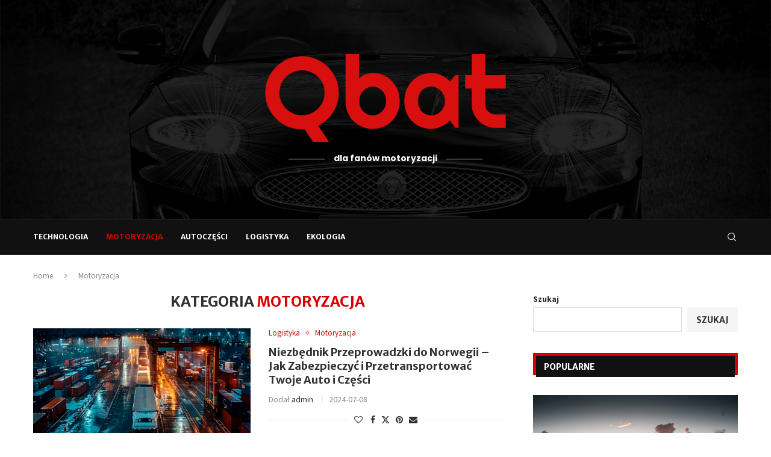

--- FILE ---
content_type: text/html; charset=UTF-8
request_url: https://www.qbat-autoczesci.pl/category/motoryzacja/
body_size: 26134
content:
<!DOCTYPE html>
<html lang="pl-PL">
<head>
    <meta charset="UTF-8">
    <meta http-equiv="X-UA-Compatible" content="IE=edge">
    <meta name="viewport" content="width=device-width, initial-scale=1">
    <link rel="profile" href="https://gmpg.org/xfn/11" />
	        <link rel="shortcut icon" href="https://www.qbat-autoczesci.pl/wp-content/uploads/2024/03/sedan-car-front.png" type="image/x-icon" />
        <link rel="apple-touch-icon" sizes="180x180" href="https://www.qbat-autoczesci.pl/wp-content/uploads/2024/03/sedan-car-front.png">
	    <link rel="alternate" type="application/rss+xml" title="Qbat RSS Feed"
          href="https://www.qbat-autoczesci.pl/feed/"/>
    <link rel="alternate" type="application/atom+xml" title="Qbat Atom Feed"
          href="https://www.qbat-autoczesci.pl/feed/atom/"/>
    <link rel="pingback" href="https://www.qbat-autoczesci.pl/xmlrpc.php"/>
    <!--[if lt IE 9]>
	<script src="https://www.qbat-autoczesci.pl/wp-content/themes/soledad/js/html5.js"></script>
	<![endif]-->
	<title>Motoryzacja &#8211; Qbat</title>
<link rel='preconnect' href='https://fonts.googleapis.com' />
<link rel='preconnect' href='https://fonts.gstatic.com' />
<meta http-equiv='x-dns-prefetch-control' content='on'>
<link rel='dns-prefetch' href='//fonts.googleapis.com' />
<link rel='dns-prefetch' href='//fonts.gstatic.com' />
<link rel='dns-prefetch' href='//s.gravatar.com' />
<link rel='dns-prefetch' href='//www.google-analytics.com' />
		<style>.penci-library-modal-btn {margin-left: 5px;background: #33ad67;vertical-align: top;font-size: 0 !important;}.penci-library-modal-btn:before {content: '';width: 16px;height: 16px;background-image: url('https://www.qbat-autoczesci.pl/wp-content/themes/soledad/images/penci-icon.png');background-position: center;background-size: contain;background-repeat: no-repeat;}#penci-library-modal .penci-elementor-template-library-template-name {text-align: right;flex: 1 0 0%;}</style>
	<meta name='robots' content='max-image-preview:large' />
<link rel='dns-prefetch' href='//fonts.googleapis.com' />
<link rel="alternate" type="application/rss+xml" title="Qbat &raquo; Kanał z wpisami" href="https://www.qbat-autoczesci.pl/feed/" />
<link rel="alternate" type="application/rss+xml" title="Qbat &raquo; Kanał z komentarzami" href="https://www.qbat-autoczesci.pl/comments/feed/" />
<link rel="alternate" type="application/rss+xml" title="Qbat &raquo; Kanał z wpisami zaszufladkowanymi do kategorii Motoryzacja" href="https://www.qbat-autoczesci.pl/category/motoryzacja/feed/" />
<style id='wp-img-auto-sizes-contain-inline-css' type='text/css'>
img:is([sizes=auto i],[sizes^="auto," i]){contain-intrinsic-size:3000px 1500px}
/*# sourceURL=wp-img-auto-sizes-contain-inline-css */
</style>
<style id='wp-emoji-styles-inline-css' type='text/css'>

	img.wp-smiley, img.emoji {
		display: inline !important;
		border: none !important;
		box-shadow: none !important;
		height: 1em !important;
		width: 1em !important;
		margin: 0 0.07em !important;
		vertical-align: -0.1em !important;
		background: none !important;
		padding: 0 !important;
	}
/*# sourceURL=wp-emoji-styles-inline-css */
</style>
<link rel='stylesheet' id='wp-block-library-css' href='https://www.qbat-autoczesci.pl/wp-includes/css/dist/block-library/style.min.css?ver=6.9' type='text/css' media='all' />
<style id='wp-block-heading-inline-css' type='text/css'>
h1:where(.wp-block-heading).has-background,h2:where(.wp-block-heading).has-background,h3:where(.wp-block-heading).has-background,h4:where(.wp-block-heading).has-background,h5:where(.wp-block-heading).has-background,h6:where(.wp-block-heading).has-background{padding:1.25em 2.375em}h1.has-text-align-left[style*=writing-mode]:where([style*=vertical-lr]),h1.has-text-align-right[style*=writing-mode]:where([style*=vertical-rl]),h2.has-text-align-left[style*=writing-mode]:where([style*=vertical-lr]),h2.has-text-align-right[style*=writing-mode]:where([style*=vertical-rl]),h3.has-text-align-left[style*=writing-mode]:where([style*=vertical-lr]),h3.has-text-align-right[style*=writing-mode]:where([style*=vertical-rl]),h4.has-text-align-left[style*=writing-mode]:where([style*=vertical-lr]),h4.has-text-align-right[style*=writing-mode]:where([style*=vertical-rl]),h5.has-text-align-left[style*=writing-mode]:where([style*=vertical-lr]),h5.has-text-align-right[style*=writing-mode]:where([style*=vertical-rl]),h6.has-text-align-left[style*=writing-mode]:where([style*=vertical-lr]),h6.has-text-align-right[style*=writing-mode]:where([style*=vertical-rl]){rotate:180deg}
/*# sourceURL=https://www.qbat-autoczesci.pl/wp-includes/blocks/heading/style.min.css */
</style>
<style id='wp-block-search-inline-css' type='text/css'>
.wp-block-search__button{margin-left:10px;word-break:normal}.wp-block-search__button.has-icon{line-height:0}.wp-block-search__button svg{height:1.25em;min-height:24px;min-width:24px;width:1.25em;fill:currentColor;vertical-align:text-bottom}:where(.wp-block-search__button){border:1px solid #ccc;padding:6px 10px}.wp-block-search__inside-wrapper{display:flex;flex:auto;flex-wrap:nowrap;max-width:100%}.wp-block-search__label{width:100%}.wp-block-search.wp-block-search__button-only .wp-block-search__button{box-sizing:border-box;display:flex;flex-shrink:0;justify-content:center;margin-left:0;max-width:100%}.wp-block-search.wp-block-search__button-only .wp-block-search__inside-wrapper{min-width:0!important;transition-property:width}.wp-block-search.wp-block-search__button-only .wp-block-search__input{flex-basis:100%;transition-duration:.3s}.wp-block-search.wp-block-search__button-only.wp-block-search__searchfield-hidden,.wp-block-search.wp-block-search__button-only.wp-block-search__searchfield-hidden .wp-block-search__inside-wrapper{overflow:hidden}.wp-block-search.wp-block-search__button-only.wp-block-search__searchfield-hidden .wp-block-search__input{border-left-width:0!important;border-right-width:0!important;flex-basis:0;flex-grow:0;margin:0;min-width:0!important;padding-left:0!important;padding-right:0!important;width:0!important}:where(.wp-block-search__input){appearance:none;border:1px solid #949494;flex-grow:1;font-family:inherit;font-size:inherit;font-style:inherit;font-weight:inherit;letter-spacing:inherit;line-height:inherit;margin-left:0;margin-right:0;min-width:3rem;padding:8px;text-decoration:unset!important;text-transform:inherit}:where(.wp-block-search__button-inside .wp-block-search__inside-wrapper){background-color:#fff;border:1px solid #949494;box-sizing:border-box;padding:4px}:where(.wp-block-search__button-inside .wp-block-search__inside-wrapper) .wp-block-search__input{border:none;border-radius:0;padding:0 4px}:where(.wp-block-search__button-inside .wp-block-search__inside-wrapper) .wp-block-search__input:focus{outline:none}:where(.wp-block-search__button-inside .wp-block-search__inside-wrapper) :where(.wp-block-search__button){padding:4px 8px}.wp-block-search.aligncenter .wp-block-search__inside-wrapper{margin:auto}.wp-block[data-align=right] .wp-block-search.wp-block-search__button-only .wp-block-search__inside-wrapper{float:right}
/*# sourceURL=https://www.qbat-autoczesci.pl/wp-includes/blocks/search/style.min.css */
</style>
<style id='wp-block-search-theme-inline-css' type='text/css'>
.wp-block-search .wp-block-search__label{font-weight:700}.wp-block-search__button{border:1px solid #ccc;padding:.375em .625em}
/*# sourceURL=https://www.qbat-autoczesci.pl/wp-includes/blocks/search/theme.min.css */
</style>
<style id='wp-block-group-inline-css' type='text/css'>
.wp-block-group{box-sizing:border-box}:where(.wp-block-group.wp-block-group-is-layout-constrained){position:relative}
/*# sourceURL=https://www.qbat-autoczesci.pl/wp-includes/blocks/group/style.min.css */
</style>
<style id='wp-block-group-theme-inline-css' type='text/css'>
:where(.wp-block-group.has-background){padding:1.25em 2.375em}
/*# sourceURL=https://www.qbat-autoczesci.pl/wp-includes/blocks/group/theme.min.css */
</style>
<style id='wp-block-paragraph-inline-css' type='text/css'>
.is-small-text{font-size:.875em}.is-regular-text{font-size:1em}.is-large-text{font-size:2.25em}.is-larger-text{font-size:3em}.has-drop-cap:not(:focus):first-letter{float:left;font-size:8.4em;font-style:normal;font-weight:100;line-height:.68;margin:.05em .1em 0 0;text-transform:uppercase}body.rtl .has-drop-cap:not(:focus):first-letter{float:none;margin-left:.1em}p.has-drop-cap.has-background{overflow:hidden}:root :where(p.has-background){padding:1.25em 2.375em}:where(p.has-text-color:not(.has-link-color)) a{color:inherit}p.has-text-align-left[style*="writing-mode:vertical-lr"],p.has-text-align-right[style*="writing-mode:vertical-rl"]{rotate:180deg}
/*# sourceURL=https://www.qbat-autoczesci.pl/wp-includes/blocks/paragraph/style.min.css */
</style>
<style id='global-styles-inline-css' type='text/css'>
:root{--wp--preset--aspect-ratio--square: 1;--wp--preset--aspect-ratio--4-3: 4/3;--wp--preset--aspect-ratio--3-4: 3/4;--wp--preset--aspect-ratio--3-2: 3/2;--wp--preset--aspect-ratio--2-3: 2/3;--wp--preset--aspect-ratio--16-9: 16/9;--wp--preset--aspect-ratio--9-16: 9/16;--wp--preset--color--black: #000000;--wp--preset--color--cyan-bluish-gray: #abb8c3;--wp--preset--color--white: #ffffff;--wp--preset--color--pale-pink: #f78da7;--wp--preset--color--vivid-red: #cf2e2e;--wp--preset--color--luminous-vivid-orange: #ff6900;--wp--preset--color--luminous-vivid-amber: #fcb900;--wp--preset--color--light-green-cyan: #7bdcb5;--wp--preset--color--vivid-green-cyan: #00d084;--wp--preset--color--pale-cyan-blue: #8ed1fc;--wp--preset--color--vivid-cyan-blue: #0693e3;--wp--preset--color--vivid-purple: #9b51e0;--wp--preset--gradient--vivid-cyan-blue-to-vivid-purple: linear-gradient(135deg,rgb(6,147,227) 0%,rgb(155,81,224) 100%);--wp--preset--gradient--light-green-cyan-to-vivid-green-cyan: linear-gradient(135deg,rgb(122,220,180) 0%,rgb(0,208,130) 100%);--wp--preset--gradient--luminous-vivid-amber-to-luminous-vivid-orange: linear-gradient(135deg,rgb(252,185,0) 0%,rgb(255,105,0) 100%);--wp--preset--gradient--luminous-vivid-orange-to-vivid-red: linear-gradient(135deg,rgb(255,105,0) 0%,rgb(207,46,46) 100%);--wp--preset--gradient--very-light-gray-to-cyan-bluish-gray: linear-gradient(135deg,rgb(238,238,238) 0%,rgb(169,184,195) 100%);--wp--preset--gradient--cool-to-warm-spectrum: linear-gradient(135deg,rgb(74,234,220) 0%,rgb(151,120,209) 20%,rgb(207,42,186) 40%,rgb(238,44,130) 60%,rgb(251,105,98) 80%,rgb(254,248,76) 100%);--wp--preset--gradient--blush-light-purple: linear-gradient(135deg,rgb(255,206,236) 0%,rgb(152,150,240) 100%);--wp--preset--gradient--blush-bordeaux: linear-gradient(135deg,rgb(254,205,165) 0%,rgb(254,45,45) 50%,rgb(107,0,62) 100%);--wp--preset--gradient--luminous-dusk: linear-gradient(135deg,rgb(255,203,112) 0%,rgb(199,81,192) 50%,rgb(65,88,208) 100%);--wp--preset--gradient--pale-ocean: linear-gradient(135deg,rgb(255,245,203) 0%,rgb(182,227,212) 50%,rgb(51,167,181) 100%);--wp--preset--gradient--electric-grass: linear-gradient(135deg,rgb(202,248,128) 0%,rgb(113,206,126) 100%);--wp--preset--gradient--midnight: linear-gradient(135deg,rgb(2,3,129) 0%,rgb(40,116,252) 100%);--wp--preset--font-size--small: 12px;--wp--preset--font-size--medium: 20px;--wp--preset--font-size--large: 32px;--wp--preset--font-size--x-large: 42px;--wp--preset--font-size--normal: 14px;--wp--preset--font-size--huge: 42px;--wp--preset--spacing--20: 0.44rem;--wp--preset--spacing--30: 0.67rem;--wp--preset--spacing--40: 1rem;--wp--preset--spacing--50: 1.5rem;--wp--preset--spacing--60: 2.25rem;--wp--preset--spacing--70: 3.38rem;--wp--preset--spacing--80: 5.06rem;--wp--preset--shadow--natural: 6px 6px 9px rgba(0, 0, 0, 0.2);--wp--preset--shadow--deep: 12px 12px 50px rgba(0, 0, 0, 0.4);--wp--preset--shadow--sharp: 6px 6px 0px rgba(0, 0, 0, 0.2);--wp--preset--shadow--outlined: 6px 6px 0px -3px rgb(255, 255, 255), 6px 6px rgb(0, 0, 0);--wp--preset--shadow--crisp: 6px 6px 0px rgb(0, 0, 0);}:where(.is-layout-flex){gap: 0.5em;}:where(.is-layout-grid){gap: 0.5em;}body .is-layout-flex{display: flex;}.is-layout-flex{flex-wrap: wrap;align-items: center;}.is-layout-flex > :is(*, div){margin: 0;}body .is-layout-grid{display: grid;}.is-layout-grid > :is(*, div){margin: 0;}:where(.wp-block-columns.is-layout-flex){gap: 2em;}:where(.wp-block-columns.is-layout-grid){gap: 2em;}:where(.wp-block-post-template.is-layout-flex){gap: 1.25em;}:where(.wp-block-post-template.is-layout-grid){gap: 1.25em;}.has-black-color{color: var(--wp--preset--color--black) !important;}.has-cyan-bluish-gray-color{color: var(--wp--preset--color--cyan-bluish-gray) !important;}.has-white-color{color: var(--wp--preset--color--white) !important;}.has-pale-pink-color{color: var(--wp--preset--color--pale-pink) !important;}.has-vivid-red-color{color: var(--wp--preset--color--vivid-red) !important;}.has-luminous-vivid-orange-color{color: var(--wp--preset--color--luminous-vivid-orange) !important;}.has-luminous-vivid-amber-color{color: var(--wp--preset--color--luminous-vivid-amber) !important;}.has-light-green-cyan-color{color: var(--wp--preset--color--light-green-cyan) !important;}.has-vivid-green-cyan-color{color: var(--wp--preset--color--vivid-green-cyan) !important;}.has-pale-cyan-blue-color{color: var(--wp--preset--color--pale-cyan-blue) !important;}.has-vivid-cyan-blue-color{color: var(--wp--preset--color--vivid-cyan-blue) !important;}.has-vivid-purple-color{color: var(--wp--preset--color--vivid-purple) !important;}.has-black-background-color{background-color: var(--wp--preset--color--black) !important;}.has-cyan-bluish-gray-background-color{background-color: var(--wp--preset--color--cyan-bluish-gray) !important;}.has-white-background-color{background-color: var(--wp--preset--color--white) !important;}.has-pale-pink-background-color{background-color: var(--wp--preset--color--pale-pink) !important;}.has-vivid-red-background-color{background-color: var(--wp--preset--color--vivid-red) !important;}.has-luminous-vivid-orange-background-color{background-color: var(--wp--preset--color--luminous-vivid-orange) !important;}.has-luminous-vivid-amber-background-color{background-color: var(--wp--preset--color--luminous-vivid-amber) !important;}.has-light-green-cyan-background-color{background-color: var(--wp--preset--color--light-green-cyan) !important;}.has-vivid-green-cyan-background-color{background-color: var(--wp--preset--color--vivid-green-cyan) !important;}.has-pale-cyan-blue-background-color{background-color: var(--wp--preset--color--pale-cyan-blue) !important;}.has-vivid-cyan-blue-background-color{background-color: var(--wp--preset--color--vivid-cyan-blue) !important;}.has-vivid-purple-background-color{background-color: var(--wp--preset--color--vivid-purple) !important;}.has-black-border-color{border-color: var(--wp--preset--color--black) !important;}.has-cyan-bluish-gray-border-color{border-color: var(--wp--preset--color--cyan-bluish-gray) !important;}.has-white-border-color{border-color: var(--wp--preset--color--white) !important;}.has-pale-pink-border-color{border-color: var(--wp--preset--color--pale-pink) !important;}.has-vivid-red-border-color{border-color: var(--wp--preset--color--vivid-red) !important;}.has-luminous-vivid-orange-border-color{border-color: var(--wp--preset--color--luminous-vivid-orange) !important;}.has-luminous-vivid-amber-border-color{border-color: var(--wp--preset--color--luminous-vivid-amber) !important;}.has-light-green-cyan-border-color{border-color: var(--wp--preset--color--light-green-cyan) !important;}.has-vivid-green-cyan-border-color{border-color: var(--wp--preset--color--vivid-green-cyan) !important;}.has-pale-cyan-blue-border-color{border-color: var(--wp--preset--color--pale-cyan-blue) !important;}.has-vivid-cyan-blue-border-color{border-color: var(--wp--preset--color--vivid-cyan-blue) !important;}.has-vivid-purple-border-color{border-color: var(--wp--preset--color--vivid-purple) !important;}.has-vivid-cyan-blue-to-vivid-purple-gradient-background{background: var(--wp--preset--gradient--vivid-cyan-blue-to-vivid-purple) !important;}.has-light-green-cyan-to-vivid-green-cyan-gradient-background{background: var(--wp--preset--gradient--light-green-cyan-to-vivid-green-cyan) !important;}.has-luminous-vivid-amber-to-luminous-vivid-orange-gradient-background{background: var(--wp--preset--gradient--luminous-vivid-amber-to-luminous-vivid-orange) !important;}.has-luminous-vivid-orange-to-vivid-red-gradient-background{background: var(--wp--preset--gradient--luminous-vivid-orange-to-vivid-red) !important;}.has-very-light-gray-to-cyan-bluish-gray-gradient-background{background: var(--wp--preset--gradient--very-light-gray-to-cyan-bluish-gray) !important;}.has-cool-to-warm-spectrum-gradient-background{background: var(--wp--preset--gradient--cool-to-warm-spectrum) !important;}.has-blush-light-purple-gradient-background{background: var(--wp--preset--gradient--blush-light-purple) !important;}.has-blush-bordeaux-gradient-background{background: var(--wp--preset--gradient--blush-bordeaux) !important;}.has-luminous-dusk-gradient-background{background: var(--wp--preset--gradient--luminous-dusk) !important;}.has-pale-ocean-gradient-background{background: var(--wp--preset--gradient--pale-ocean) !important;}.has-electric-grass-gradient-background{background: var(--wp--preset--gradient--electric-grass) !important;}.has-midnight-gradient-background{background: var(--wp--preset--gradient--midnight) !important;}.has-small-font-size{font-size: var(--wp--preset--font-size--small) !important;}.has-medium-font-size{font-size: var(--wp--preset--font-size--medium) !important;}.has-large-font-size{font-size: var(--wp--preset--font-size--large) !important;}.has-x-large-font-size{font-size: var(--wp--preset--font-size--x-large) !important;}
/*# sourceURL=global-styles-inline-css */
</style>

<style id='classic-theme-styles-inline-css' type='text/css'>
/*! This file is auto-generated */
.wp-block-button__link{color:#fff;background-color:#32373c;border-radius:9999px;box-shadow:none;text-decoration:none;padding:calc(.667em + 2px) calc(1.333em + 2px);font-size:1.125em}.wp-block-file__button{background:#32373c;color:#fff;text-decoration:none}
/*# sourceURL=/wp-includes/css/classic-themes.min.css */
</style>
<link rel='stylesheet' id='contact-form-7-css' href='https://www.qbat-autoczesci.pl/wp-content/plugins/contact-form-7/includes/css/styles.css?ver=5.8.2' type='text/css' media='all' />
<link rel='stylesheet' id='penci-review-css' href='https://www.qbat-autoczesci.pl/wp-content/plugins/penci-review/css/style.css?ver=3.2.1' type='text/css' media='all' />
<link rel='stylesheet' id='penci-oswald-css' href='//fonts.googleapis.com/css?family=Oswald%3A400&#038;display=swap&#038;ver=6.9' type='text/css' media='all' />
<link rel='stylesheet' id='penci-fonts-css' href='https://fonts.googleapis.com/css?family=Merriweather+Sans%3A300%2C300italic%2C400%2C400italic%2C500%2C500italic%2C700%2C700italic%2C800%2C800italic%7CSource+Sans+Pro%3A300%2C300italic%2C400%2C400italic%2C500%2C500italic%2C700%2C700italic%2C800%2C800italic%7CPoppins%3A300%2C300italic%2C400%2C400italic%2C500%2C500italic%2C600%2C600italic%2C700%2C700italic%2C800%2C800italic%26subset%3Dlatin%2Ccyrillic%2Ccyrillic-ext%2Cgreek%2Cgreek-ext%2Clatin-ext&#038;display=swap&#038;ver=8.4.2' type='text/css' media='all' />
<link rel='stylesheet' id='penci-main-style-css' href='https://www.qbat-autoczesci.pl/wp-content/themes/soledad/main.css?ver=8.4.2' type='text/css' media='all' />
<link rel='stylesheet' id='penci-font-awesomeold-css' href='https://www.qbat-autoczesci.pl/wp-content/themes/soledad/css/font-awesome.4.7.0.swap.min.css?ver=4.7.0' type='text/css' media='all' />
<link rel='stylesheet' id='penci_icon-css' href='https://www.qbat-autoczesci.pl/wp-content/themes/soledad/css/penci-icon.css?ver=8.4.2' type='text/css' media='all' />
<link rel='stylesheet' id='penci_style-css' href='https://www.qbat-autoczesci.pl/wp-content/themes/soledad/style.css?ver=8.4.2' type='text/css' media='all' />
<link rel='stylesheet' id='penci_social_counter-css' href='https://www.qbat-autoczesci.pl/wp-content/themes/soledad/css/social-counter.css?ver=8.4.2' type='text/css' media='all' />
<link rel='stylesheet' id='elementor-icons-css' href='https://www.qbat-autoczesci.pl/wp-content/plugins/elementor/assets/lib/eicons/css/elementor-icons.min.css?ver=5.23.0' type='text/css' media='all' />
<link rel='stylesheet' id='elementor-frontend-css' href='https://www.qbat-autoczesci.pl/wp-content/plugins/elementor/assets/css/frontend-lite.min.css?ver=3.17.2' type='text/css' media='all' />
<link rel='stylesheet' id='swiper-css' href='https://www.qbat-autoczesci.pl/wp-content/plugins/elementor/assets/lib/swiper/v8/css/swiper.min.css?ver=8.4.5' type='text/css' media='all' />
<link rel='stylesheet' id='elementor-post-7-css' href='https://www.qbat-autoczesci.pl/wp-content/uploads/elementor/css/post-7.css?ver=1699379289' type='text/css' media='all' />
<link rel='stylesheet' id='elementor-global-css' href='https://www.qbat-autoczesci.pl/wp-content/uploads/elementor/css/global.css?ver=1699379485' type='text/css' media='all' />
<link rel='stylesheet' id='penci-recipe-css-css' href='https://www.qbat-autoczesci.pl/wp-content/plugins/penci-recipe/css/recipe.css?ver=3.5' type='text/css' media='all' />
<link rel='stylesheet' id='google-fonts-1-css' href='https://fonts.googleapis.com/css?family=Roboto%3A100%2C100italic%2C200%2C200italic%2C300%2C300italic%2C400%2C400italic%2C500%2C500italic%2C600%2C600italic%2C700%2C700italic%2C800%2C800italic%2C900%2C900italic%7CRoboto+Slab%3A100%2C100italic%2C200%2C200italic%2C300%2C300italic%2C400%2C400italic%2C500%2C500italic%2C600%2C600italic%2C700%2C700italic%2C800%2C800italic%2C900%2C900italic&#038;display=swap&#038;subset=latin-ext&#038;ver=6.9' type='text/css' media='all' />
<link rel="preconnect" href="https://fonts.gstatic.com/" crossorigin><script type="text/javascript" src="https://www.qbat-autoczesci.pl/wp-includes/js/jquery/jquery.min.js?ver=3.7.1" id="jquery-core-js"></script>
<script type="text/javascript" src="https://www.qbat-autoczesci.pl/wp-includes/js/jquery/jquery-migrate.min.js?ver=3.4.1" id="jquery-migrate-js"></script>
<script></script><link rel="https://api.w.org/" href="https://www.qbat-autoczesci.pl/wp-json/" /><link rel="alternate" title="JSON" type="application/json" href="https://www.qbat-autoczesci.pl/wp-json/wp/v2/categories/198" /><link rel="EditURI" type="application/rsd+xml" title="RSD" href="https://www.qbat-autoczesci.pl/xmlrpc.php?rsd" />
<meta name="generator" content="WordPress 6.9" />
<!-- HubSpot WordPress Plugin v10.2.5: embed JS disabled as a portalId has not yet been configured -->    <style type="text/css">
                                                                                                                                            </style>
	<script>var portfolioDataJs = portfolioDataJs || [];</script><style id="penci-custom-style" type="text/css">body{ --pcbg-cl: #fff; --pctext-cl: #313131; --pcborder-cl: #dedede; --pcheading-cl: #313131; --pcmeta-cl: #888888; --pcaccent-cl: #6eb48c; --pcbody-font: 'PT Serif', serif; --pchead-font: 'Raleway', sans-serif; --pchead-wei: bold; --pcava_bdr:10px; } .single.penci-body-single-style-5 #header, .single.penci-body-single-style-6 #header, .single.penci-body-single-style-10 #header, .single.penci-body-single-style-5 .pc-wrapbuilder-header, .single.penci-body-single-style-6 .pc-wrapbuilder-header, .single.penci-body-single-style-10 .pc-wrapbuilder-header { --pchd-mg: 40px; } .fluid-width-video-wrapper > div { position: absolute; left: 0; right: 0; top: 0; width: 100%; height: 100%; } .yt-video-place { position: relative; text-align: center; } .yt-video-place.embed-responsive .start-video { display: block; top: 0; left: 0; bottom: 0; right: 0; position: absolute; transform: none; } .yt-video-place.embed-responsive .start-video img { margin: 0; padding: 0; top: 50%; display: inline-block; position: absolute; left: 50%; transform: translate(-50%, -50%); width: 68px; height: auto; } .mfp-bg { top: 0; left: 0; width: 100%; height: 100%; z-index: 9999999; overflow: hidden; position: fixed; background: #0b0b0b; opacity: .8; filter: alpha(opacity=80) } .mfp-wrap { top: 0; left: 0; width: 100%; height: 100%; z-index: 9999999; position: fixed; outline: none !important; -webkit-backface-visibility: hidden } body { --pchead-font: 'Merriweather Sans', sans-serif; } body { --pcbody-font: 'Source Sans Pro', sans-serif; } p{ line-height: 1.8; } .header-slogan .header-slogan-text{ font-family: 'Poppins', sans-serif; } .penci-hide-tagupdated{ display: none !important; } .header-slogan .header-slogan-text { font-style:normal; } body { --pchead-wei: 700; } .featured-area .penci-image-holder, .featured-area .penci-slider4-overlay, .featured-area .penci-slide-overlay .overlay-link, .featured-style-29 .featured-slider-overlay, .penci-slider38-overlay{ border-radius: ; -webkit-border-radius: ; } .penci-featured-content-right:before{ border-top-right-radius: ; border-bottom-right-radius: ; } .penci-flat-overlay .penci-slide-overlay .penci-mag-featured-content:before{ border-bottom-left-radius: ; border-bottom-right-radius: ; } .container-single .post-image{ border-radius: ; -webkit-border-radius: ; } .penci-mega-thumbnail .penci-image-holder{ border-radius: ; -webkit-border-radius: ; } body.penci-body-boxed { background-image: url(http://www.qbat-autoczesci.pl/wp-content/uploads/2024/03/binding_dark.png); } body.penci-body-boxed { background-repeat:repeat; } body.penci-body-boxed { background-size:auto; } #header .inner-header .container { padding:90px 0; } #logo a { max-width:400px; width: 100%; } @media only screen and (max-width: 960px) and (min-width: 768px){ #logo img{ max-width: 100%; } } body{ --pcaccent-cl: #d50000; } .penci-menuhbg-toggle:hover .lines-button:after, .penci-menuhbg-toggle:hover .penci-lines:before, .penci-menuhbg-toggle:hover .penci-lines:after,.tags-share-box.tags-share-box-s2 .post-share-plike,.penci-video_playlist .penci-playlist-title,.pencisc-column-2.penci-video_playlist .penci-video-nav .playlist-panel-item, .pencisc-column-1.penci-video_playlist .penci-video-nav .playlist-panel-item,.penci-video_playlist .penci-custom-scroll::-webkit-scrollbar-thumb, .pencisc-button, .post-entry .pencisc-button, .penci-dropcap-box, .penci-dropcap-circle, .penci-login-register input[type="submit"]:hover, .penci-ld .penci-ldin:before, .penci-ldspinner > div{ background: #d50000; } a, .post-entry .penci-portfolio-filter ul li a:hover, .penci-portfolio-filter ul li a:hover, .penci-portfolio-filter ul li.active a, .post-entry .penci-portfolio-filter ul li.active a, .penci-countdown .countdown-amount, .archive-box h1, .post-entry a, .container.penci-breadcrumb span a:hover,.container.penci-breadcrumb a:hover, .post-entry blockquote:before, .post-entry blockquote cite, .post-entry blockquote .author, .wpb_text_column blockquote:before, .wpb_text_column blockquote cite, .wpb_text_column blockquote .author, .penci-pagination a:hover, ul.penci-topbar-menu > li a:hover, div.penci-topbar-menu > ul > li a:hover, .penci-recipe-heading a.penci-recipe-print,.penci-review-metas .penci-review-btnbuy, .main-nav-social a:hover, .widget-social .remove-circle a:hover i, .penci-recipe-index .cat > a.penci-cat-name, #bbpress-forums li.bbp-body ul.forum li.bbp-forum-info a:hover, #bbpress-forums li.bbp-body ul.topic li.bbp-topic-title a:hover, #bbpress-forums li.bbp-body ul.forum li.bbp-forum-info .bbp-forum-content a, #bbpress-forums li.bbp-body ul.topic p.bbp-topic-meta a, #bbpress-forums .bbp-breadcrumb a:hover, #bbpress-forums .bbp-forum-freshness a:hover, #bbpress-forums .bbp-topic-freshness a:hover, #buddypress ul.item-list li div.item-title a, #buddypress ul.item-list li h4 a, #buddypress .activity-header a:first-child, #buddypress .comment-meta a:first-child, #buddypress .acomment-meta a:first-child, div.bbp-template-notice a:hover, .penci-menu-hbg .menu li a .indicator:hover, .penci-menu-hbg .menu li a:hover, #sidebar-nav .menu li a:hover, .penci-rlt-popup .rltpopup-meta .rltpopup-title:hover, .penci-video_playlist .penci-video-playlist-item .penci-video-title:hover, .penci_list_shortcode li:before, .penci-dropcap-box-outline, .penci-dropcap-circle-outline, .penci-dropcap-regular, .penci-dropcap-bold{ color: #d50000; } .penci-home-popular-post ul.slick-dots li button:hover, .penci-home-popular-post ul.slick-dots li.slick-active button, .post-entry blockquote .author span:after, .error-image:after, .error-404 .go-back-home a:after, .penci-header-signup-form, .woocommerce span.onsale, .woocommerce #respond input#submit:hover, .woocommerce a.button:hover, .woocommerce button.button:hover, .woocommerce input.button:hover, .woocommerce nav.woocommerce-pagination ul li span.current, .woocommerce div.product .entry-summary div[itemprop="description"]:before, .woocommerce div.product .entry-summary div[itemprop="description"] blockquote .author span:after, .woocommerce div.product .woocommerce-tabs #tab-description blockquote .author span:after, .woocommerce #respond input#submit.alt:hover, .woocommerce a.button.alt:hover, .woocommerce button.button.alt:hover, .woocommerce input.button.alt:hover, .pcheader-icon.shoping-cart-icon > a > span, #penci-demobar .buy-button, #penci-demobar .buy-button:hover, .penci-recipe-heading a.penci-recipe-print:hover,.penci-review-metas .penci-review-btnbuy:hover, .penci-review-process span, .penci-review-score-total, #navigation.menu-style-2 ul.menu ul.sub-menu:before, #navigation.menu-style-2 .menu ul ul.sub-menu:before, .penci-go-to-top-floating, .post-entry.blockquote-style-2 blockquote:before, #bbpress-forums #bbp-search-form .button, #bbpress-forums #bbp-search-form .button:hover, .wrapper-boxed .bbp-pagination-links span.current, #bbpress-forums #bbp_reply_submit:hover, #bbpress-forums #bbp_topic_submit:hover,#main .bbp-login-form .bbp-submit-wrapper button[type="submit"]:hover, #buddypress .dir-search input[type=submit], #buddypress .groups-members-search input[type=submit], #buddypress button:hover, #buddypress a.button:hover, #buddypress a.button:focus, #buddypress input[type=button]:hover, #buddypress input[type=reset]:hover, #buddypress ul.button-nav li a:hover, #buddypress ul.button-nav li.current a, #buddypress div.generic-button a:hover, #buddypress .comment-reply-link:hover, #buddypress input[type=submit]:hover, #buddypress div.pagination .pagination-links .current, #buddypress div.item-list-tabs ul li.selected a, #buddypress div.item-list-tabs ul li.current a, #buddypress div.item-list-tabs ul li a:hover, #buddypress table.notifications thead tr, #buddypress table.notifications-settings thead tr, #buddypress table.profile-settings thead tr, #buddypress table.profile-fields thead tr, #buddypress table.wp-profile-fields thead tr, #buddypress table.messages-notices thead tr, #buddypress table.forum thead tr, #buddypress input[type=submit] { background-color: #d50000; } .penci-pagination ul.page-numbers li span.current, #comments_pagination span { color: #fff; background: #d50000; border-color: #d50000; } .footer-instagram h4.footer-instagram-title > span:before, .woocommerce nav.woocommerce-pagination ul li span.current, .penci-pagination.penci-ajax-more a.penci-ajax-more-button:hover, .penci-recipe-heading a.penci-recipe-print:hover,.penci-review-metas .penci-review-btnbuy:hover, .home-featured-cat-content.style-14 .magcat-padding:before, .wrapper-boxed .bbp-pagination-links span.current, #buddypress .dir-search input[type=submit], #buddypress .groups-members-search input[type=submit], #buddypress button:hover, #buddypress a.button:hover, #buddypress a.button:focus, #buddypress input[type=button]:hover, #buddypress input[type=reset]:hover, #buddypress ul.button-nav li a:hover, #buddypress ul.button-nav li.current a, #buddypress div.generic-button a:hover, #buddypress .comment-reply-link:hover, #buddypress input[type=submit]:hover, #buddypress div.pagination .pagination-links .current, #buddypress input[type=submit], form.pc-searchform.penci-hbg-search-form input.search-input:hover, form.pc-searchform.penci-hbg-search-form input.search-input:focus, .penci-dropcap-box-outline, .penci-dropcap-circle-outline { border-color: #d50000; } .woocommerce .woocommerce-error, .woocommerce .woocommerce-info, .woocommerce .woocommerce-message { border-top-color: #d50000; } .penci-slider ol.penci-control-nav li a.penci-active, .penci-slider ol.penci-control-nav li a:hover, .penci-related-carousel .owl-dot.active span, .penci-owl-carousel-slider .owl-dot.active span{ border-color: #d50000; background-color: #d50000; } .woocommerce .woocommerce-message:before, .woocommerce form.checkout table.shop_table .order-total .amount, .woocommerce ul.products li.product .price ins, .woocommerce ul.products li.product .price, .woocommerce div.product p.price ins, .woocommerce div.product span.price ins, .woocommerce div.product p.price, .woocommerce div.product .entry-summary div[itemprop="description"] blockquote:before, .woocommerce div.product .woocommerce-tabs #tab-description blockquote:before, .woocommerce div.product .entry-summary div[itemprop="description"] blockquote cite, .woocommerce div.product .entry-summary div[itemprop="description"] blockquote .author, .woocommerce div.product .woocommerce-tabs #tab-description blockquote cite, .woocommerce div.product .woocommerce-tabs #tab-description blockquote .author, .woocommerce div.product .product_meta > span a:hover, .woocommerce div.product .woocommerce-tabs ul.tabs li.active, .woocommerce ul.cart_list li .amount, .woocommerce ul.product_list_widget li .amount, .woocommerce table.shop_table td.product-name a:hover, .woocommerce table.shop_table td.product-price span, .woocommerce table.shop_table td.product-subtotal span, .woocommerce-cart .cart-collaterals .cart_totals table td .amount, .woocommerce .woocommerce-info:before, .woocommerce div.product span.price, .penci-container-inside.penci-breadcrumb span a:hover,.penci-container-inside.penci-breadcrumb a:hover { color: #d50000; } .standard-content .penci-more-link.penci-more-link-button a.more-link, .penci-readmore-btn.penci-btn-make-button a, .penci-featured-cat-seemore.penci-btn-make-button a{ background-color: #d50000; color: #fff; } .penci-vernav-toggle:before{ border-top-color: #d50000; color: #fff; } .penci-top-bar, .penci-topbar-trending .penci-owl-carousel .owl-item, ul.penci-topbar-menu ul.sub-menu, div.penci-topbar-menu > ul ul.sub-menu, .pctopbar-login-btn .pclogin-sub{ background-color: #161616; } .headline-title.nticker-style-3:after{ border-color: #161616; } .headline-title { background-color: #d50000; } .headline-title.nticker-style-2:after, .headline-title.nticker-style-4:after{ border-color: #d50000; } a.penci-topbar-post-title:hover { color: #d50000; } a.penci-topbar-post-title { text-transform: none; } ul.penci-topbar-menu > li a:hover, div.penci-topbar-menu > ul > li a:hover { color: #d50000; } .penci-topbar-social a:hover { color: #d50000; } #penci-login-popup:before{ opacity: ; } #header .inner-header { background-color: #111111; background-image: none; } #header .inner-header { background-image: url('http://www.qbat-autoczesci.pl/wp-content/uploads/2024/03/header-bg.jpg'); } #navigation, .show-search { background: #111111; } @media only screen and (min-width: 960px){ #navigation.header-11 > .container { background: #111111; }} #navigation ul.menu > li > a:before, #navigation .menu > ul > li > a:before{ content: none; } #navigation, #navigation.header-layout-bottom { border-color: #212121; } #navigation .menu > li > a, #navigation .menu .sub-menu li a { color: #ffffff; } #navigation .menu > li > a:hover, #navigation .menu li.current-menu-item > a, #navigation .menu > li.current_page_item > a, #navigation .menu > li:hover > a, #navigation .menu > li.current-menu-ancestor > a, #navigation .menu > li.current-menu-item > a, #navigation .menu .sub-menu li a:hover, #navigation .menu .sub-menu li.current-menu-item > a, #navigation .sub-menu li:hover > a { color: #d50000; } #navigation ul.menu > li > a:before, #navigation .menu > ul > li > a:before { background: #d50000; } #navigation .menu .sub-menu, #navigation .menu .children, #navigation ul.menu > li.megamenu > ul.sub-menu { background-color: #111111; } #navigation .menu .sub-menu, #navigation .menu .children, #navigation ul.menu ul.sub-menu li > a, #navigation .menu ul ul.sub-menu li a, #navigation.menu-style-2 .menu .sub-menu, #navigation.menu-style-2 .menu .children { border-color: #212121; } #navigation .penci-megamenu .penci-mega-child-categories a.cat-active { border-top-color: #212121; border-bottom-color: #212121; } #navigation ul.menu > li.megamenu > ul.sub-menu > li:before, #navigation .penci-megamenu .penci-mega-child-categories:after { background-color: #212121; } .penci-dropdown-menu{ border-color: #212121; } #navigation .penci-megamenu .penci-mega-child-categories, #navigation.menu-style-2 .penci-megamenu .penci-mega-child-categories a.cat-active { background-color: #111111; } #navigation.menu-style-2 .penci-megamenu .penci-mega-child-categories:after, #navigation.menu-style-2 .penci-megamenu .penci-mega-child-categories a.all-style:before, .menu-style-2 .penci-megamenu .penci-content-megamenu .penci-mega-latest-posts .penci-mega-post:before{ background-color: #212121; } #navigation .penci-megamenu .penci-mega-child-categories a.cat-active, #navigation .menu .penci-megamenu .penci-mega-child-categories a:hover, #navigation .menu .penci-megamenu .penci-mega-latest-posts .penci-mega-post a:hover { color: #d50000; } #navigation .penci-megamenu .penci-mega-thumbnail .mega-cat-name { background: #d50000; } #navigation .penci-megamenu .post-mega-title a, .pc-builder-element .navigation .penci-megamenu .penci-content-megamenu .penci-mega-latest-posts .penci-mega-post .post-mega-title a{ text-transform: none; } .header-slogan .header-slogan-text { color: #ffffff; } #navigation .menu .sub-menu li a { color: #ffffff; } #navigation .menu .sub-menu li a:hover, #navigation .menu .sub-menu li.current-menu-item > a, #navigation .sub-menu li:hover > a { color: #d50000; } #navigation.menu-style-2 ul.menu ul.sub-menu:before, #navigation.menu-style-2 .menu ul ul.sub-menu:before { background-color: #d50000; } .top-search-classes a.cart-contents, .pcheader-icon > a, #navigation .button-menu-mobile,.top-search-classes > a, #navigation #penci-header-bookmark > a { color: #ffffff; } #navigation .button-menu-mobile svg { fill: #ffffff; } .show-search form.pc-searchform input.search-input::-webkit-input-placeholder{ color: #ffffff; } .show-search form.pc-searchform input.search-input:-moz-placeholder { color: #ffffff; opacity: 1;} .show-search form.pc-searchform input.search-input::-moz-placeholder {color: #ffffff; opacity: 1; } .show-search form.pc-searchform input.search-input:-ms-input-placeholder { color: #ffffff; } .penci-search-form form input.search-input::-webkit-input-placeholder{ color: #ffffff; } .penci-search-form form input.search-input:-moz-placeholder { color: #ffffff; opacity: 1;} .penci-search-form form input.search-input::-moz-placeholder {color: #ffffff; opacity: 1; } .penci-search-form form input.search-input:-ms-input-placeholder { color: #ffffff; } .show-search form.pc-searchform input.search-input,.penci-search-form form input.search-input{ color: #ffffff; } .show-search a.close-search { color: #ffffff; } .header-search-style-overlay .show-search a.close-search { color: #ffffff; } .header-search-style-default .pcajx-search-loading.show-search .penci-search-form form button:before {border-left-color: #ffffff;} .show-search form.pc-searchform input.search-input::-webkit-input-placeholder{ color: #ffffff; } .show-search form.pc-searchform input.search-input:-moz-placeholder { color: #ffffff; opacity: 1;} .show-search form.pc-searchform input.search-input::-moz-placeholder {color: #ffffff; opacity: 1; } .show-search form.pc-searchform input.search-input:-ms-input-placeholder { color: #ffffff; } .penci-search-form form input.search-input::-webkit-input-placeholder{ color: #ffffff; } .penci-search-form form input.search-input:-moz-placeholder { color: #ffffff; opacity: 1;} .penci-search-form form input.search-input::-moz-placeholder {color: #ffffff; opacity: 1; } .penci-search-form form input.search-input:-ms-input-placeholder { color: #ffffff; } .show-search form.pc-searchform input.search-input,.penci-search-form form input.search-input{ color: #ffffff; } .home-featured-cat-content, .penci-featured-cat-seemore, .penci-featured-cat-custom-ads, .home-featured-cat-content.style-8 { margin-bottom: 40px; } .home-featured-cat-content.style-8 .penci-grid li.list-post:last-child{ margin-bottom: 0; } .home-featured-cat-content.style-3, .home-featured-cat-content.style-11{ margin-bottom: 30px; } .home-featured-cat-content.style-7{ margin-bottom: 14px; } .home-featured-cat-content.style-13{ margin-bottom: 20px; } .penci-featured-cat-seemore, .penci-featured-cat-custom-ads{ margin-top: -20px; } .penci-featured-cat-seemore.penci-seemore-style-7, .mag-cat-style-7 .penci-featured-cat-custom-ads{ margin-top: -18px; } .penci-featured-cat-seemore.penci-seemore-style-8, .mag-cat-style-8 .penci-featured-cat-custom-ads{ margin-top: 0px; } .penci-featured-cat-seemore.penci-seemore-style-13, .mag-cat-style-13 .penci-featured-cat-custom-ads{ margin-top: -20px; } .penci-header-signup-form { padding-top: px; padding-bottom: px; } .penci-header-signup-form { background-color: #d50000; } .header-social a i, .main-nav-social a { color: #ffffff; } .header-social a:hover i, .main-nav-social a:hover, .penci-menuhbg-toggle:hover .lines-button:after, .penci-menuhbg-toggle:hover .penci-lines:before, .penci-menuhbg-toggle:hover .penci-lines:after { color: #d50000; } #sidebar-nav .menu li a:hover, .header-social.sidebar-nav-social a:hover i, #sidebar-nav .menu li a .indicator:hover, #sidebar-nav .menu .sub-menu li a .indicator:hover{ color: #d50000; } #sidebar-nav-logo:before{ background-color: #d50000; } .penci-slide-overlay .overlay-link, .penci-slider38-overlay, .penci-flat-overlay .penci-slide-overlay .penci-mag-featured-content:before { opacity: ; } .penci-item-mag:hover .penci-slide-overlay .overlay-link, .featured-style-38 .item:hover .penci-slider38-overlay, .penci-flat-overlay .penci-item-mag:hover .penci-slide-overlay .penci-mag-featured-content:before { opacity: ; } .penci-featured-content .featured-slider-overlay { opacity: ; } .penci-featured-content .feat-text .featured-cat a, .penci-mag-featured-content .cat > a.penci-cat-name, .featured-style-35 .cat > a.penci-cat-name { color: #ffffff; } .penci-mag-featured-content .cat > a.penci-cat-name:after, .penci-featured-content .cat > a.penci-cat-name:after, .featured-style-35 .cat > a.penci-cat-name:after{ border-color: #ffffff; } .penci-featured-content .feat-text .featured-cat a:hover, .penci-mag-featured-content .cat > a.penci-cat-name:hover, .featured-style-35 .cat > a.penci-cat-name:hover { color: #ffffff; } .featured-style-29 .featured-slider-overlay { opacity: ; } .featured-area .penci-slider { max-height: 450px; } .penci-standard-cat .cat > a.penci-cat-name { color: #d50000; } .penci-standard-cat .cat:before, .penci-standard-cat .cat:after { background-color: #d50000; } .standard-content .penci-post-box-meta .penci-post-share-box a:hover, .standard-content .penci-post-box-meta .penci-post-share-box a.liked { color: #d50000; } .header-standard .post-entry a:hover, .header-standard .author-post span a:hover, .standard-content a, .standard-content .post-entry a, .standard-post-entry a.more-link:hover, .penci-post-box-meta .penci-box-meta a:hover, .standard-content .post-entry blockquote:before, .post-entry blockquote cite, .post-entry blockquote .author, .standard-content-special .author-quote span, .standard-content-special .format-post-box .post-format-icon i, .standard-content-special .format-post-box .dt-special a:hover, .standard-content .penci-more-link a.more-link, .standard-content .penci-post-box-meta .penci-box-meta a:hover { color: #d50000; } .standard-content .penci-more-link.penci-more-link-button a.more-link{ background-color: #d50000; color: #fff; } .standard-content-special .author-quote span:before, .standard-content-special .author-quote span:after, .standard-content .post-entry ul li:before, .post-entry blockquote .author span:after, .header-standard:after { background-color: #d50000; } .penci-more-link a.more-link:before, .penci-more-link a.more-link:after { border-color: #d50000; } .penci-grid li .item h2 a, .penci-masonry .item-masonry h2 a, .grid-mixed .mixed-detail h2 a, .overlay-header-box .overlay-title a { text-transform: none; } .penci-grid li .item h2 a, .penci-masonry .item-masonry h2 a { } .penci-featured-infor .cat a.penci-cat-name, .penci-grid .cat a.penci-cat-name, .penci-masonry .cat a.penci-cat-name, .penci-featured-infor .cat a.penci-cat-name { color: #d50000; } .penci-featured-infor .cat a.penci-cat-name:after, .penci-grid .cat a.penci-cat-name:after, .penci-masonry .cat a.penci-cat-name:after, .penci-featured-infor .cat a.penci-cat-name:after{ border-color: #d50000; } .penci-post-share-box a.liked, .penci-post-share-box a:hover { color: #d50000; } .overlay-post-box-meta .overlay-share a:hover, .overlay-author a:hover, .penci-grid .standard-content-special .format-post-box .dt-special a:hover, .grid-post-box-meta span a:hover, .grid-post-box-meta span a.comment-link:hover, .penci-grid .standard-content-special .author-quote span, .penci-grid .standard-content-special .format-post-box .post-format-icon i, .grid-mixed .penci-post-box-meta .penci-box-meta a:hover { color: #d50000; } .penci-grid .standard-content-special .author-quote span:before, .penci-grid .standard-content-special .author-quote span:after, .grid-header-box:after, .list-post .header-list-style:after { background-color: #d50000; } .penci-grid .post-box-meta span:after, .penci-masonry .post-box-meta span:after { border-color: #d50000; } .penci-readmore-btn.penci-btn-make-button a{ background-color: #d50000; color: #fff; } .penci-grid li.typography-style .overlay-typography { opacity: ; } .penci-grid li.typography-style:hover .overlay-typography { opacity: ; } .penci-grid li.typography-style .item .main-typography h2 a:hover { color: #d50000; } .penci-grid li.typography-style .grid-post-box-meta span a:hover { color: #d50000; } .overlay-header-box .cat > a.penci-cat-name:hover { color: #d50000; } .penci-sidebar-content .widget, .penci-sidebar-content.pcsb-boxed-whole { margin-bottom: 40px; } .penci-sidebar-content.style-11 .penci-border-arrow .inner-arrow, .penci-sidebar-content.style-12 .penci-border-arrow .inner-arrow, .penci-sidebar-content.style-14 .penci-border-arrow .inner-arrow:before, .penci-sidebar-content.style-13 .penci-border-arrow .inner-arrow, .penci-sidebar-content .penci-border-arrow .inner-arrow, .penci-sidebar-content.style-15 .penci-border-arrow .inner-arrow{ background-color: #111111; } .penci-sidebar-content.style-2 .penci-border-arrow:after{ border-top-color: #111111; } .penci-sidebar-content .penci-border-arrow:after { background-color: #d50000; } .penci-sidebar-content .penci-border-arrow .inner-arrow, .penci-sidebar-content.style-4 .penci-border-arrow .inner-arrow:before, .penci-sidebar-content.style-4 .penci-border-arrow .inner-arrow:after, .penci-sidebar-content.style-5 .penci-border-arrow, .penci-sidebar-content.style-7 .penci-border-arrow, .penci-sidebar-content.style-9 .penci-border-arrow{ border-color: #111111; } .penci-sidebar-content .penci-border-arrow:before { border-top-color: #111111; } .penci-sidebar-content.style-16 .penci-border-arrow:after{ background-color: #111111; } .penci-sidebar-content .penci-border-arrow:after { border-color: #d50000; } .penci-sidebar-content .penci-border-arrow .inner-arrow { color: #ffffff; } .penci-sidebar-content .penci-border-arrow:before, .penci-sidebar-content.style-2 .penci-border-arrow:after { content: none; display: none; } .penci-video_playlist .penci-video-playlist-item .penci-video-title:hover,.widget ul.side-newsfeed li .side-item .side-item-text h4 a:hover, .widget a:hover, .penci-sidebar-content .widget-social a:hover span, .widget-social a:hover span, .penci-tweets-widget-content .icon-tweets, .penci-tweets-widget-content .tweet-intents a, .penci-tweets-widget-content .tweet-intents span:after, .widget-social.remove-circle a:hover i , #wp-calendar tbody td a:hover, .penci-video_playlist .penci-video-playlist-item .penci-video-title:hover, .widget ul.side-newsfeed li .side-item .side-item-text .side-item-meta a:hover{ color: #d50000; } .widget .tagcloud a:hover, .widget-social a:hover i, .widget input[type="submit"]:hover,.penci-user-logged-in .penci-user-action-links a:hover,.penci-button:hover, .widget button[type="submit"]:hover { color: #fff; background-color: #d50000; border-color: #d50000; } .about-widget .about-me-heading:before { border-color: #d50000; } .penci-tweets-widget-content .tweet-intents-inner:before, .penci-tweets-widget-content .tweet-intents-inner:after, .pencisc-column-1.penci-video_playlist .penci-video-nav .playlist-panel-item, .penci-video_playlist .penci-custom-scroll::-webkit-scrollbar-thumb, .penci-video_playlist .penci-playlist-title { background-color: #d50000; } .penci-owl-carousel.penci-tweets-slider .owl-dots .owl-dot.active span, .penci-owl-carousel.penci-tweets-slider .owl-dots .owl-dot:hover span { border-color: #d50000; background-color: #d50000; } #widget-area { background-color: #111111; } .footer-widget-wrapper, .footer-widget-wrapper .widget.widget_categories ul li, .footer-widget-wrapper .widget.widget_archive ul li, .footer-widget-wrapper .widget input[type="text"], .footer-widget-wrapper .widget input[type="email"], .footer-widget-wrapper .widget input[type="date"], .footer-widget-wrapper .widget input[type="number"], .footer-widget-wrapper .widget input[type="search"] { color: #ffffff; } .footer-widget-wrapper .widget ul li, .footer-widget-wrapper .widget ul ul, .footer-widget-wrapper .widget input[type="text"], .footer-widget-wrapper .widget input[type="email"], .footer-widget-wrapper .widget input[type="date"], .footer-widget-wrapper .widget input[type="number"], .footer-widget-wrapper .widget input[type="search"] { border-color: #212121; } .footer-widget-wrapper .widget .widget-title { color: #d50000; } .footer-widget-wrapper .widget .widget-title .inner-arrow { border-color: #212121; } .footer-widget-wrapper a, .footer-widget-wrapper .widget ul.side-newsfeed li .side-item .side-item-text h4 a, .footer-widget-wrapper .widget a, .footer-widget-wrapper .widget-social a i, .footer-widget-wrapper .widget-social a span, .footer-widget-wrapper .widget ul.side-newsfeed li .side-item .side-item-text .side-item-meta a{ color: #ffffff; } .footer-widget-wrapper .widget-social a:hover i{ color: #fff; } .footer-widget-wrapper .penci-tweets-widget-content .icon-tweets, .footer-widget-wrapper .penci-tweets-widget-content .tweet-intents a, .footer-widget-wrapper .penci-tweets-widget-content .tweet-intents span:after, .footer-widget-wrapper .widget ul.side-newsfeed li .side-item .side-item-text h4 a:hover, .footer-widget-wrapper .widget a:hover, .footer-widget-wrapper .widget-social a:hover span, .footer-widget-wrapper a:hover, .footer-widget-wrapper .widget-social.remove-circle a:hover i, .footer-widget-wrapper .widget ul.side-newsfeed li .side-item .side-item-text .side-item-meta a:hover{ color: #d50000; } .footer-widget-wrapper .widget .tagcloud a:hover, .footer-widget-wrapper .widget-social a:hover i, .footer-widget-wrapper .mc4wp-form input[type="submit"]:hover, .footer-widget-wrapper .widget input[type="submit"]:hover,.footer-widget-wrapper .penci-user-logged-in .penci-user-action-links a:hover, .footer-widget-wrapper .widget button[type="submit"]:hover { color: #fff; background-color: #d50000; border-color: #d50000; } .footer-widget-wrapper .about-widget .about-me-heading:before { border-color: #d50000; } .footer-widget-wrapper .penci-tweets-widget-content .tweet-intents-inner:before, .footer-widget-wrapper .penci-tweets-widget-content .tweet-intents-inner:after { background-color: #d50000; } .footer-widget-wrapper .penci-owl-carousel.penci-tweets-slider .owl-dots .owl-dot.active span, .footer-widget-wrapper .penci-owl-carousel.penci-tweets-slider .owl-dots .owl-dot:hover span { border-color: #d50000; background: #d50000; } ul.footer-socials li a:hover i { background-color: #d50000; border-color: #d50000; } ul.footer-socials li a:hover span { color: #d50000; } .footer-socials-section, .penci-footer-social-moved{ border-color: #212121; } #footer-section, .penci-footer-social-moved{ background-color: #060606; } #footer-section .footer-menu li a:hover { color: #d50000; } #footer-section a { color: #d50000; } .comment-content a, .container-single .post-entry a, .container-single .format-post-box .dt-special a:hover, .container-single .author-quote span, .container-single .author-post span a:hover, .post-entry blockquote:before, .post-entry blockquote cite, .post-entry blockquote .author, .wpb_text_column blockquote:before, .wpb_text_column blockquote cite, .wpb_text_column blockquote .author, .post-pagination a:hover, .author-content h5 a:hover, .author-content .author-social:hover, .item-related h3 a:hover, .container-single .format-post-box .post-format-icon i, .container.penci-breadcrumb.single-breadcrumb span a:hover,.container.penci-breadcrumb.single-breadcrumb a:hover, .penci_list_shortcode li:before, .penci-dropcap-box-outline, .penci-dropcap-circle-outline, .penci-dropcap-regular, .penci-dropcap-bold, .header-standard .post-box-meta-single .author-post span a:hover{ color: #d50000; } .container-single .standard-content-special .format-post-box, ul.slick-dots li button:hover, ul.slick-dots li.slick-active button, .penci-dropcap-box-outline, .penci-dropcap-circle-outline { border-color: #d50000; } ul.slick-dots li button:hover, ul.slick-dots li.slick-active button, #respond h3.comment-reply-title span:before, #respond h3.comment-reply-title span:after, .post-box-title:before, .post-box-title:after, .container-single .author-quote span:before, .container-single .author-quote span:after, .post-entry blockquote .author span:after, .post-entry blockquote .author span:before, .post-entry ul li:before, #respond #submit:hover, div.wpforms-container .wpforms-form.wpforms-form input[type=submit]:hover, div.wpforms-container .wpforms-form.wpforms-form button[type=submit]:hover, div.wpforms-container .wpforms-form.wpforms-form .wpforms-page-button:hover, .wpcf7 input[type="submit"]:hover, .widget_wysija input[type="submit"]:hover, .post-entry.blockquote-style-2 blockquote:before,.tags-share-box.tags-share-box-s2 .post-share-plike, .penci-dropcap-box, .penci-dropcap-circle, .penci-ldspinner > div{ background-color: #d50000; } .container-single .post-entry .post-tags a:hover { color: #fff; border-color: #d50000; background-color: #d50000; } .container-single .penci-standard-cat .cat > a.penci-cat-name { color: #d50000; } .container-single .penci-standard-cat .cat:before, .container-single .penci-standard-cat .cat:after { background-color: #d50000; } .container-single .single-post-title { text-transform: none; } .container-single .single-post-title { } .list-post .header-list-style:after, .grid-header-box:after, .penci-overlay-over .overlay-header-box:after, .home-featured-cat-content .first-post .magcat-detail .mag-header:after { content: none; } .list-post .header-list-style, .grid-header-box, .penci-overlay-over .overlay-header-box, .home-featured-cat-content .first-post .magcat-detail .mag-header{ padding-bottom: 0; } .penci-single-style-6 .single-breadcrumb, .penci-single-style-5 .single-breadcrumb, .penci-single-style-4 .single-breadcrumb, .penci-single-style-3 .single-breadcrumb, .penci-single-style-9 .single-breadcrumb, .penci-single-style-7 .single-breadcrumb{ text-align: left; } .container-single .header-standard, .container-single .post-box-meta-single { text-align: left; } .rtl .container-single .header-standard,.rtl .container-single .post-box-meta-single { text-align: right; } .container-single .post-pagination h5 { text-transform: none; } #respond h3.comment-reply-title span:before, #respond h3.comment-reply-title span:after, .post-box-title:before, .post-box-title:after { content: none; display: none; } .container-single .item-related h3 a { text-transform: none; } .container-single .post-share a:hover, .container-single .post-share a.liked, .page-share .post-share a:hover { color: #d50000; } .tags-share-box.tags-share-box-2_3 .post-share .count-number-like, .post-share .count-number-like { color: #d50000; } ul.homepage-featured-boxes .penci-fea-in h4 span span, ul.homepage-featured-boxes .penci-fea-in h4 span, ul.homepage-featured-boxes .penci-fea-in.boxes-style-2 h4 { background-color: #ffffff; } ul.homepage-featured-boxes li .penci-fea-in:before, ul.homepage-featured-boxes li .penci-fea-in:after, ul.homepage-featured-boxes .penci-fea-in h4 span span:before, ul.homepage-featured-boxes .penci-fea-in h4 > span:before, ul.homepage-featured-boxes .penci-fea-in h4 > span:after, ul.homepage-featured-boxes .penci-fea-in.boxes-style-2 h4:before { border-color: #ffffff; } ul.homepage-featured-boxes .penci-fea-in h4 span span { color: #313131; } ul.homepage-featured-boxes .penci-fea-in:hover h4 span { color: #d50000; } .penci-home-popular-post .item-related h3 a:hover { color: #d50000; } .penci-homepage-title.style-14 .inner-arrow:before, .penci-homepage-title.style-11 .inner-arrow, .penci-homepage-title.style-12 .inner-arrow, .penci-homepage-title.style-13 .inner-arrow, .penci-homepage-title .inner-arrow, .penci-homepage-title.style-15 .inner-arrow{ background-color: #111111; } .penci-border-arrow.penci-homepage-title.style-2:after{ border-top-color: #111111; } .penci-border-arrow.penci-homepage-title:after { background-color: #d50000; } .penci-border-arrow.penci-homepage-title .inner-arrow, .penci-homepage-title.style-4 .inner-arrow:before, .penci-homepage-title.style-4 .inner-arrow:after, .penci-homepage-title.style-7, .penci-homepage-title.style-9 { border-color: #111111; } .penci-border-arrow.penci-homepage-title:before { border-top-color: #111111; } .penci-homepage-title.style-5, .penci-homepage-title.style-7{ border-color: #111111; } .penci-homepage-title.style-16.penci-border-arrow:after{ background-color: #111111; } .penci-homepage-title.style-7 .inner-arrow:before, .penci-homepage-title.style-9 .inner-arrow:before{ background-color: #d50000; } .penci-border-arrow.penci-homepage-title:after { border-color: #d50000; } .penci-homepage-title .inner-arrow, .penci-homepage-title.penci-magazine-title .inner-arrow a { color: #ffffff; } .penci-homepage-title:before, .penci-border-arrow.penci-homepage-title.style-2:after { content: none; display: none; } .home-featured-cat-content .magcat-detail h3 a:hover { color: #d50000; } .home-featured-cat-content .grid-post-box-meta span a:hover { color: #d50000; } .home-featured-cat-content .first-post .magcat-detail .mag-header:after { background: #d50000; } .penci-slider ol.penci-control-nav li a.penci-active, .penci-slider ol.penci-control-nav li a:hover { border-color: #d50000; background: #d50000; } .home-featured-cat-content .mag-photo .mag-overlay-photo { opacity: ; } .home-featured-cat-content .mag-photo:hover .mag-overlay-photo { opacity: ; } .inner-item-portfolio:hover .penci-portfolio-thumbnail a:after { opacity: ; } .container-single .single-post-title{letter-spacing: 0px} .widget ul.side-newsfeed li .side-item .side-item-text h4 a {font-size: 14px} .featured-area.featured-style-31{ margin-top: -60px; } .penci-block-vc .penci-border-arrow .inner-arrow { background-color: #111111; } .penci-block-vc .style-2.penci-border-arrow:after{ border-top-color: #111111; } .penci-block-vc .penci-border-arrow:after { background-color: #d50000; } .penci-block-vc .penci-border-arrow .inner-arrow, .penci-block-vc.style-4 .penci-border-arrow .inner-arrow:before, .penci-block-vc.style-4 .penci-border-arrow .inner-arrow:after, .penci-block-vc.style-5 .penci-border-arrow, .penci-block-vc.style-7 .penci-border-arrow, .penci-block-vc.style-9 .penci-border-arrow { border-color: #111111; } .penci-block-vc .penci-border-arrow:before { border-top-color: #111111; } .penci-block-vc .penci-border-arrow:after { border-color: #d50000; } .penci-block-vc .penci-border-arrow .inner-arrow { color: #ffffff; } .penci-block-vc .penci-border-arrow:before, .penci-block-vc .style-2.penci-border-arrow:after { content: none; display: none; } .penci_header.penci-header-builder.main-builder-header{}.penci-header-image-logo,.penci-header-text-logo{}.pc-logo-desktop.penci-header-image-logo img{}@media only screen and (max-width: 767px){.penci_navbar_mobile .penci-header-image-logo img{}}.penci_builder_sticky_header_desktop .penci-header-image-logo img{}.penci_navbar_mobile .penci-header-text-logo{}.penci_navbar_mobile .penci-header-image-logo img{}.penci_navbar_mobile .sticky-enable .penci-header-image-logo img{}.pb-logo-sidebar-mobile{}.pc-builder-element.pb-logo-sidebar-mobile img{}.pc-logo-sticky{}.pc-builder-element.pc-logo-sticky.pc-logo img{}.pc-builder-element.pc-main-menu{}.pc-builder-element.pc-second-menu{}.pc-builder-element.pc-third-menu{}.penci-builder.penci-builder-button.button-1{}.penci-builder.penci-builder-button.button-1:hover{}.penci-builder.penci-builder-button.button-2{}.penci-builder.penci-builder-button.button-2:hover{}.penci-builder.penci-builder-button.button-3{}.penci-builder.penci-builder-button.button-3:hover{}.penci-builder.penci-builder-button.button-mobile-1{}.penci-builder.penci-builder-button.button-mobile-1:hover{}.penci-builder.penci-builder-button.button-2{}.penci-builder.penci-builder-button.button-2:hover{}.penci-builder-mobile-sidebar-nav.penci-menu-hbg{border-width:0;}.pc-builder-menu.pc-dropdown-menu{}.pc-builder-element.pc-logo.pb-logo-mobile{}.pc-header-element.penci-topbar-social .pclogin-item a{}.pc-header-element.penci-topbar-social-mobile .pclogin-item a{}body.penci-header-preview-layout .wrapper-boxed{min-height:1500px}.penci_header_overlap .penci-desktop-topblock,.penci-desktop-topblock{border-width:0;}.penci_header_overlap .penci-desktop-topbar,.penci-desktop-topbar{border-width:0;}.penci_header_overlap .penci-desktop-midbar,.penci-desktop-midbar{border-width:0;}.penci_header_overlap .penci-desktop-bottombar,.penci-desktop-bottombar{border-width:0;}.penci_header_overlap .penci-desktop-bottomblock,.penci-desktop-bottomblock{border-width:0;}.penci_header_overlap .penci-sticky-top,.penci-sticky-top{border-width:0;}.penci_header_overlap .penci-sticky-mid,.penci-sticky-mid{border-width:0;}.penci_header_overlap .penci-sticky-bottom,.penci-sticky-bottom{border-width:0;}.penci_header_overlap .penci-mobile-topbar,.penci-mobile-topbar{border-width:0;}.penci_header_overlap .penci-mobile-midbar,.penci-mobile-midbar{border-width:0;}.penci_header_overlap .penci-mobile-bottombar,.penci-mobile-bottombar{border-width:0;} body { --pcdm_btnbg: rgba(0, 0, 0, .1); --pcdm_btnd: #666; --pcdm_btndbg: #fff; --pcdm_btnn: var(--pctext-cl); --pcdm_btnnbg: var(--pcbg-cl); } body.pcdm-enable { --pcbg-cl: #000000; --pcbg-l-cl: #1a1a1a; --pcbg-d-cl: #000000; --pctext-cl: #fff; --pcborder-cl: #313131; --pcborders-cl: #3c3c3c; --pcheading-cl: rgba(255,255,255,0.9); --pcmeta-cl: #999999; --pcl-cl: #fff; --pclh-cl: #d50000; --pcaccent-cl: #d50000; background-color: var(--pcbg-cl); color: var(--pctext-cl); } body.pcdark-df.pcdm-enable.pclight-mode { --pcbg-cl: #fff; --pctext-cl: #313131; --pcborder-cl: #dedede; --pcheading-cl: #313131; --pcmeta-cl: #888888; --pcaccent-cl: #d50000; }</style><script>
var penciBlocksArray=[];
var portfolioDataJs = portfolioDataJs || [];var PENCILOCALCACHE = {};
		(function () {
				"use strict";
		
				PENCILOCALCACHE = {
					data: {},
					remove: function ( ajaxFilterItem ) {
						delete PENCILOCALCACHE.data[ajaxFilterItem];
					},
					exist: function ( ajaxFilterItem ) {
						return PENCILOCALCACHE.data.hasOwnProperty( ajaxFilterItem ) && PENCILOCALCACHE.data[ajaxFilterItem] !== null;
					},
					get: function ( ajaxFilterItem ) {
						return PENCILOCALCACHE.data[ajaxFilterItem];
					},
					set: function ( ajaxFilterItem, cachedData ) {
						PENCILOCALCACHE.remove( ajaxFilterItem );
						PENCILOCALCACHE.data[ajaxFilterItem] = cachedData;
					}
				};
			}
		)();function penciBlock() {
		    this.atts_json = '';
		    this.content = '';
		}</script>
<script type="application/ld+json">{
    "@context": "https:\/\/schema.org\/",
    "@type": "organization",
    "@id": "#organization",
    "logo": {
        "@type": "ImageObject",
        "url": "http:\/\/www.qbat-autoczesci.pl\/wp-content\/uploads\/2024\/03\/qbat-high-resolution-logo-transparent.png"
    },
    "url": "https:\/\/www.qbat-autoczesci.pl\/",
    "name": "Qbat",
    "description": ""
}</script><script type="application/ld+json">{
    "@context": "https:\/\/schema.org\/",
    "@type": "WebSite",
    "name": "Qbat",
    "alternateName": "",
    "url": "https:\/\/www.qbat-autoczesci.pl\/"
}</script><script type="application/ld+json">{
    "@context": "https:\/\/schema.org\/",
    "@type": "BreadcrumbList",
    "itemListElement": [
        {
            "@type": "ListItem",
            "position": 1,
            "item": {
                "@id": "https:\/\/www.qbat-autoczesci.pl",
                "name": "Home"
            }
        },
        {
            "@type": "ListItem",
            "position": 2,
            "item": {
                "@id": "https:\/\/www.qbat-autoczesci.pl\/category\/motoryzacja\/",
                "name": "Motoryzacja"
            }
        }
    ]
}</script><meta name="generator" content="Elementor 3.17.2; features: e_dom_optimization, e_optimized_assets_loading, e_optimized_css_loading, additional_custom_breakpoints, block_editor_assets_optimize, e_image_loading_optimization; settings: css_print_method-external, google_font-enabled, font_display-swap">
<meta name="generator" content="Powered by WPBakery Page Builder - drag and drop page builder for WordPress."/>
	<style type="text/css">
				.penci-recipe-tagged .prt-icon span, .penci-recipe-action-buttons .penci-recipe-button:hover{ background-color:#d50000; }																																																																																															</style>
	<link rel="icon" href="https://www.qbat-autoczesci.pl/wp-content/uploads/2024/03/sedan-car-front.png" sizes="32x32" />
<link rel="icon" href="https://www.qbat-autoczesci.pl/wp-content/uploads/2024/03/sedan-car-front.png" sizes="192x192" />
<link rel="apple-touch-icon" href="https://www.qbat-autoczesci.pl/wp-content/uploads/2024/03/sedan-car-front.png" />
<meta name="msapplication-TileImage" content="http://www.qbat-autoczesci.pl/wp-content/uploads/2024/03/sedan-car-front.png" />
<noscript><style> .wpb_animate_when_almost_visible { opacity: 1; }</style></noscript>
</head>

<body class="archive category category-motoryzacja category-198 wp-theme-soledad soledad-ver-8-4-2 pclight-mode pcmn-drdw-style-slide_down pchds-default wpb-js-composer js-comp-ver-7.0 vc_responsive elementor-default elementor-kit-7">
<div id="soledad_wrapper" class="wrapper-boxed header-style-header-2 header-search-style-default">
	<div class="penci-header-wrap"><header id="header" class="header-header-2 has-bottom-line" itemscope="itemscope" itemtype="https://schema.org/WPHeader">
			<div class="inner-header penci-header-second">
			<div class="container">
				<div id="logo">
					<a href="https://www.qbat-autoczesci.pl/"><img fetchpriority="high" class="penci-mainlogo penci-limg pclogo-cls" src="https://www.qbat-autoczesci.pl/wp-content/uploads/2024/03/qbat-high-resolution-logo-transparent.png" alt="Qbat" width="2000" height="732"></a>
									</div>

									<div class="header-slogan">
						<div class="header-slogan-text">dla fanów motoryzacji</div>
					</div>
				
							</div>
		</div>
								<nav id="navigation" class="header-layout-bottom header-2 menu-style-2" role="navigation" itemscope itemtype="https://schema.org/SiteNavigationElement">
			<div class="container">
				<div class="button-menu-mobile header-2"><svg width=18px height=18px viewBox="0 0 512 384" version=1.1 xmlns=http://www.w3.org/2000/svg xmlns:xlink=http://www.w3.org/1999/xlink><g stroke=none stroke-width=1 fill-rule=evenodd><g transform="translate(0.000000, 0.250080)"><rect x=0 y=0 width=512 height=62></rect><rect x=0 y=161 width=512 height=62></rect><rect x=0 y=321 width=512 height=62></rect></g></g></svg></div>
				<ul id="menu-menu-1" class="menu"><li id="menu-item-1975" class="menu-item menu-item-type-taxonomy menu-item-object-category ajax-mega-menu menu-item-1975"><a href="https://www.qbat-autoczesci.pl/category/technologia/">Technologia</a></li>
<li id="menu-item-1976" class="menu-item menu-item-type-taxonomy menu-item-object-category current-menu-item ajax-mega-menu menu-item-1976"><a href="https://www.qbat-autoczesci.pl/category/motoryzacja/">Motoryzacja</a></li>
<li id="menu-item-1977" class="menu-item menu-item-type-taxonomy menu-item-object-category ajax-mega-menu menu-item-1977"><a href="https://www.qbat-autoczesci.pl/category/autoczesci/">Autoczęści</a></li>
<li id="menu-item-1978" class="menu-item menu-item-type-taxonomy menu-item-object-category ajax-mega-menu menu-item-1978"><a href="https://www.qbat-autoczesci.pl/category/logistyka/">Logistyka</a></li>
<li id="menu-item-1979" class="menu-item menu-item-type-taxonomy menu-item-object-category ajax-mega-menu menu-item-1979"><a href="https://www.qbat-autoczesci.pl/category/ekologia/">Ekologia</a></li>
</ul><div id="top-search" class="penci-top-search pcheader-icon top-search-classes">
    <a href="#" class="search-click" aria-label="Search">
        <i class="penciicon-magnifiying-glass"></i>
    </a>
    <div class="show-search pcbds-default">
		            <form role="search" method="get" class="pc-searchform"
                  action="https://www.qbat-autoczesci.pl/">
                <div class="pc-searchform-inner">
                    <input type="text" class="search-input"
                           placeholder="Type and hit enter..." name="s"/>
                    <i class="penciicon-magnifiying-glass"></i>
                    <button type="submit"
                            class="searchsubmit">Search</button>
                </div>
            </form>
			        <a href="#" aria-label="Search" class="search-click close-search"><i class="penciicon-close-button"></i></a>
    </div>
</div>
				
				
            </div>
        </nav><!-- End Navigation -->
			</header>
<!-- end #header -->
</div>
	        <div class="container penci-breadcrumb">
            <span><a class="crumb"
                     href="https://www.qbat-autoczesci.pl/">Home</a></span><i class="penci-faicon fa fa-angle-right" ></i>			            <span>Motoryzacja</span>
        </div>
	


<div class="container penci_sidebar right-sidebar">
    <div id="main"
         class="penci-layout-list penci-main-sticky-sidebar">
        <div class="theiaStickySidebar">

			
			
                <div class="archive-box">
                    <div class="title-bar">
						                            <span>Kategoria </span>                         <h1 style="">Motoryzacja</h1>
						                    </div>
					                </div>

				
			
			
							<ul class="penci-wrapper-data penci-grid"><li class="list-post pclist-layout">
    <article id="post-2002" class="item hentry">
		            <div class="thumbnail">
				
				                    <a class="penci-image-holder penci-lazy"                       data-bgset="https://www.qbat-autoczesci.pl/wp-content/uploads/2024/07/close-up-experienced-carpenter-his-younger-employee-585x390.jpg"
                       href="https://www.qbat-autoczesci.pl/niezbednik-przeprowadzki-do-norwegii-jak-zabezpieczyc-i-przetransportowac-twoje-auto-i-czesci/"
                       title="Niezbędnik Przeprowadzki do Norwegii – Jak Zabezpieczyć i Przetransportować Twoje Auto i Części">
                    </a>
				
																																	            </div>
		
        <div class="content-list-right content-list-center">
            <div class="header-list-style">
				                    <span class="cat"><a style="" class="penci-cat-name penci-cat-200" href="https://www.qbat-autoczesci.pl/category/logistyka/"  rel="category tag"><span style="">Logistyka</span></a><a style="" class="penci-cat-name penci-cat-198" href="https://www.qbat-autoczesci.pl/category/motoryzacja/"  rel="category tag"><span style="">Motoryzacja</span></a></span>
				
                <h2 class="penci-entry-title entry-title grid-title"><a
                            href="https://www.qbat-autoczesci.pl/niezbednik-przeprowadzki-do-norwegii-jak-zabezpieczyc-i-przetransportowac-twoje-auto-i-czesci/">Niezbędnik Przeprowadzki do Norwegii – Jak Zabezpieczyć i Przetransportować Twoje Auto i Części</a></h2>
						<div class="penci-hide-tagupdated">
			<span class="author-italic author vcard">Dodał 										<a class="author-url url fn n"
											href="https://www.qbat-autoczesci.pl/author/admin/">admin</a>
									</span>
			<time class="entry-date published" datetime="2024-07-08T12:30:00+02:00">2024-07-08</time>		</div>
											                    <div class="grid-post-box-meta">
						                            <span class="otherl-date-author author-italic author vcard">Dodał                                     <a class="author-url url fn n"
                                       href="https://www.qbat-autoczesci.pl/author/admin/">admin</a>
	                            </span>
												                            <span class="otherl-date"><time class="entry-date published" datetime="2024-07-08T12:30:00+02:00">2024-07-08</time></span>
																								                    </div>
				            </div>

			
			
			                <div class="penci-post-box-meta penci-post-box-grid penci-post-box-listpost">
                    <div class="penci-post-share-box">
						<a href="#" class="penci-post-like" aria-label="Like this post" data-post_id="2002" title="Like" data-like="Like" data-unlike="Unlike"><i class="penci-faicon fa fa-heart-o" ></i><span class="dt-share">0</span></a>						<a class="new-ver-share post-share-item post-share-facebook" aria-label="Share on Facebook" target="_blank"  rel="noreferrer" href="https://www.facebook.com/sharer/sharer.php?u=https://www.qbat-autoczesci.pl/niezbednik-przeprowadzki-do-norwegii-jak-zabezpieczyc-i-przetransportowac-twoje-auto-i-czesci/"><i class="penci-faicon fa fa-facebook" ></i><span class="dt-share">Facebook</span></a><a class="new-ver-share post-share-item post-share-twitter" aria-label="Share on Twitter" target="_blank"  rel="noreferrer" href="https://twitter.com/intent/tweet?text=Check%20out%20this%20article:%20Niezb%C4%99dnik%20Przeprowadzki%20do%20Norwegii%20%E2%80%93%20Jak%20Zabezpieczy%C4%87%20i%20Przetransportowa%C4%87%20Twoje%20Auto%20i%20Cz%C4%99%C5%9Bci%20-%20https://www.qbat-autoczesci.pl/niezbednik-przeprowadzki-do-norwegii-jak-zabezpieczyc-i-przetransportowac-twoje-auto-i-czesci/"><i class="penci-faicon penciicon-x-twitter" ></i><span class="dt-share">Twitter</span></a><a class="new-ver-share post-share-item post-share-pinterest" aria-label="Pin to Pinterest" data-pin-do="none"  rel="noreferrer" target="_blank" href="https://www.pinterest.com/pin/create/button/?url=https%3A%2F%2Fwww.qbat-autoczesci.pl%2Fniezbednik-przeprowadzki-do-norwegii-jak-zabezpieczyc-i-przetransportowac-twoje-auto-i-czesci%2F&media=https%3A%2F%2Fwww.qbat-autoczesci.pl%2Fwp-content%2Fuploads%2F2024%2F07%2Fclose-up-experienced-carpenter-his-younger-employee.jpg&description=Niezb%C4%99dnik+Przeprowadzki+do+Norwegii+%E2%80%93+Jak+Zabezpieczy%C4%87+i+Przetransportowa%C4%87+Twoje+Auto+i+Cz%C4%99%C5%9Bci"><i class="penci-faicon fa fa-pinterest" ></i><span class="dt-share">Pinterest</span></a><a class="new-ver-share post-share-item post-share-email" target="_blank" aria-label="Share via Email" rel="noreferrer" href="/cdn-cgi/l/email-protection#[base64]"><i class="penci-faicon fa fa-envelope" ></i><span class="dt-share">Email</span></a>                    </div>
                </div>
			        </div>

    </article>
</li>
<li class="list-post pclist-layout">
    <article id="post-1998" class="item hentry">
		            <div class="thumbnail">
				
				                    <a class="penci-image-holder penci-lazy"                       data-bgset="https://www.qbat-autoczesci.pl/wp-content/uploads/2024/04/newmediadesign_photographic_shot_of_car_accessories_and_car_par_43e7d290-4779-4f0e-81e6-eff9acbb6add-e1713292412101-585x390.png"
                       href="https://www.qbat-autoczesci.pl/glebokosc-detalu-jak-dobierac-autoczesci-dla-maksymalnej-wydajnosci-samochodu/"
                       title="Głębokość detalu: Jak dobierać autoczęści dla maksymalnej wydajności samochodu">
                    </a>
				
																																	            </div>
		
        <div class="content-list-right content-list-center">
            <div class="header-list-style">
				                    <span class="cat"><a style="" class="penci-cat-name penci-cat-198" href="https://www.qbat-autoczesci.pl/category/motoryzacja/"  rel="category tag"><span style="">Motoryzacja</span></a></span>
				
                <h2 class="penci-entry-title entry-title grid-title"><a
                            href="https://www.qbat-autoczesci.pl/glebokosc-detalu-jak-dobierac-autoczesci-dla-maksymalnej-wydajnosci-samochodu/">Głębokość detalu: Jak dobierać autoczęści dla maksymalnej wydajności samochodu</a></h2>
						<div class="penci-hide-tagupdated">
			<span class="author-italic author vcard">Dodał 										<a class="author-url url fn n"
											href="https://www.qbat-autoczesci.pl/author/admin/">admin</a>
									</span>
			<time class="entry-date published" datetime="2024-04-11T16:44:29+02:00">2024-04-11</time>		</div>
											                    <div class="grid-post-box-meta">
						                            <span class="otherl-date-author author-italic author vcard">Dodał                                     <a class="author-url url fn n"
                                       href="https://www.qbat-autoczesci.pl/author/admin/">admin</a>
	                            </span>
												                            <span class="otherl-date"><time class="entry-date published" datetime="2024-04-11T16:44:29+02:00">2024-04-11</time></span>
																								                    </div>
				            </div>

			
			
			                <div class="penci-post-box-meta penci-post-box-grid penci-post-box-listpost">
                    <div class="penci-post-share-box">
						<a href="#" class="penci-post-like" aria-label="Like this post" data-post_id="1998" title="Like" data-like="Like" data-unlike="Unlike"><i class="penci-faicon fa fa-heart-o" ></i><span class="dt-share">0</span></a>						<a class="new-ver-share post-share-item post-share-facebook" aria-label="Share on Facebook" target="_blank"  rel="noreferrer" href="https://www.facebook.com/sharer/sharer.php?u=https://www.qbat-autoczesci.pl/glebokosc-detalu-jak-dobierac-autoczesci-dla-maksymalnej-wydajnosci-samochodu/"><i class="penci-faicon fa fa-facebook" ></i><span class="dt-share">Facebook</span></a><a class="new-ver-share post-share-item post-share-twitter" aria-label="Share on Twitter" target="_blank"  rel="noreferrer" href="https://twitter.com/intent/tweet?text=Check%20out%20this%20article:%20G%C5%82%C4%99boko%C5%9B%C4%87%20detalu%3A%20Jak%20dobiera%C4%87%20autocz%C4%99%C5%9Bci%20dla%20maksymalnej%20wydajno%C5%9Bci%20samochodu%20-%20https://www.qbat-autoczesci.pl/glebokosc-detalu-jak-dobierac-autoczesci-dla-maksymalnej-wydajnosci-samochodu/"><i class="penci-faicon penciicon-x-twitter" ></i><span class="dt-share">Twitter</span></a><a class="new-ver-share post-share-item post-share-pinterest" aria-label="Pin to Pinterest" data-pin-do="none"  rel="noreferrer" target="_blank" href="https://www.pinterest.com/pin/create/button/?url=https%3A%2F%2Fwww.qbat-autoczesci.pl%2Fglebokosc-detalu-jak-dobierac-autoczesci-dla-maksymalnej-wydajnosci-samochodu%2F&media=https%3A%2F%2Fwww.qbat-autoczesci.pl%2Fwp-content%2Fuploads%2F2024%2F04%2Fnewmediadesign_photographic_shot_of_car_accessories_and_car_par_43e7d290-4779-4f0e-81e6-eff9acbb6add-e1713292412101.png&description=G%C5%82%C4%99boko%C5%9B%C4%87+detalu%3A+Jak+dobiera%C4%87+autocz%C4%99%C5%9Bci+dla+maksymalnej+wydajno%C5%9Bci+samochodu"><i class="penci-faicon fa fa-pinterest" ></i><span class="dt-share">Pinterest</span></a><a class="new-ver-share post-share-item post-share-email" target="_blank" aria-label="Share via Email" rel="noreferrer" href="/cdn-cgi/l/email-protection#[base64]"><i class="penci-faicon fa fa-envelope" ></i><span class="dt-share">Email</span></a>                    </div>
                </div>
			        </div>

    </article>
</li>
<li class="list-post pclist-layout">
    <article id="post-1962" class="item hentry">
		            <div class="thumbnail">
				
				                    <a class="penci-image-holder penci-lazy"                       data-bgset="https://www.qbat-autoczesci.pl/wp-content/uploads/2024/04/asdqweqwewq-585x390.png"
                       href="https://www.qbat-autoczesci.pl/historia-formuly-1-od-poczatkow-do-wspolczesnosci/"
                       title="&#8222;Historia Formuły 1: Od początków do współczesności&#8221;">
                    </a>
				
																																	            </div>
		
        <div class="content-list-right content-list-center">
            <div class="header-list-style">
				                    <span class="cat"><a style="" class="penci-cat-name penci-cat-198" href="https://www.qbat-autoczesci.pl/category/motoryzacja/"  rel="category tag"><span style="">Motoryzacja</span></a></span>
				
                <h2 class="penci-entry-title entry-title grid-title"><a
                            href="https://www.qbat-autoczesci.pl/historia-formuly-1-od-poczatkow-do-wspolczesnosci/">&#8222;Historia Formuły 1: Od początków do współczesności&#8221;</a></h2>
						<div class="penci-hide-tagupdated">
			<span class="author-italic author vcard">Dodał 										<a class="author-url url fn n"
											href="https://www.qbat-autoczesci.pl/author/admin/">admin</a>
									</span>
			<time class="entry-date published" datetime="2024-03-26T11:01:00+01:00">2024-03-26</time>		</div>
											                    <div class="grid-post-box-meta">
						                            <span class="otherl-date-author author-italic author vcard">Dodał                                     <a class="author-url url fn n"
                                       href="https://www.qbat-autoczesci.pl/author/admin/">admin</a>
	                            </span>
												                            <span class="otherl-date"><time class="entry-date published" datetime="2024-03-26T11:01:00+01:00">2024-03-26</time></span>
																								                    </div>
				            </div>

			
			
			                <div class="penci-post-box-meta penci-post-box-grid penci-post-box-listpost">
                    <div class="penci-post-share-box">
						<a href="#" class="penci-post-like" aria-label="Like this post" data-post_id="1962" title="Like" data-like="Like" data-unlike="Unlike"><i class="penci-faicon fa fa-heart-o" ></i><span class="dt-share">0</span></a>						<a class="new-ver-share post-share-item post-share-facebook" aria-label="Share on Facebook" target="_blank"  rel="noreferrer" href="https://www.facebook.com/sharer/sharer.php?u=https://www.qbat-autoczesci.pl/historia-formuly-1-od-poczatkow-do-wspolczesnosci/"><i class="penci-faicon fa fa-facebook" ></i><span class="dt-share">Facebook</span></a><a class="new-ver-share post-share-item post-share-twitter" aria-label="Share on Twitter" target="_blank"  rel="noreferrer" href="https://twitter.com/intent/tweet?text=Check%20out%20this%20article:%20%22Historia%20Formu%C5%82y%201%3A%20Od%20pocz%C4%85tk%C3%B3w%20do%20wsp%C3%B3%C5%82czesno%C5%9Bci%22%20-%20https://www.qbat-autoczesci.pl/historia-formuly-1-od-poczatkow-do-wspolczesnosci/"><i class="penci-faicon penciicon-x-twitter" ></i><span class="dt-share">Twitter</span></a><a class="new-ver-share post-share-item post-share-pinterest" aria-label="Pin to Pinterest" data-pin-do="none"  rel="noreferrer" target="_blank" href="https://www.pinterest.com/pin/create/button/?url=https%3A%2F%2Fwww.qbat-autoczesci.pl%2Fhistoria-formuly-1-od-poczatkow-do-wspolczesnosci%2F&media=https%3A%2F%2Fwww.qbat-autoczesci.pl%2Fwp-content%2Fuploads%2F2024%2F04%2Fasdqweqwewq.png&description=%22Historia+Formu%C5%82y+1%3A+Od+pocz%C4%85tk%C3%B3w+do+wsp%C3%B3%C5%82czesno%C5%9Bci%22"><i class="penci-faicon fa fa-pinterest" ></i><span class="dt-share">Pinterest</span></a><a class="new-ver-share post-share-item post-share-email" target="_blank" aria-label="Share via Email" rel="noreferrer" href="/cdn-cgi/l/email-protection#[base64]"><i class="penci-faicon fa fa-envelope" ></i><span class="dt-share">Email</span></a>                    </div>
                </div>
			        </div>

    </article>
</li>
<li class="list-post pclist-layout">
    <article id="post-1989" class="item hentry">
		            <div class="thumbnail">
				
				                    <a class="penci-image-holder penci-lazy"                       data-bgset="https://www.qbat-autoczesci.pl/wp-content/uploads/2024/04/asdqweqwewq-6-585x390.png"
                       href="https://www.qbat-autoczesci.pl/oem-vs-aftermarket-wybor-odpowiednich-czesci-samochodowych/"
                       title="OEM vs Aftermarket: Wybór odpowiednich części samochodowych">
                    </a>
				
																																	            </div>
		
        <div class="content-list-right content-list-center">
            <div class="header-list-style">
				                    <span class="cat"><a style="" class="penci-cat-name penci-cat-199" href="https://www.qbat-autoczesci.pl/category/autoczesci/"  rel="category tag"><span style="">Autoczęści</span></a><a style="" class="penci-cat-name penci-cat-198" href="https://www.qbat-autoczesci.pl/category/motoryzacja/"  rel="category tag"><span style="">Motoryzacja</span></a></span>
				
                <h2 class="penci-entry-title entry-title grid-title"><a
                            href="https://www.qbat-autoczesci.pl/oem-vs-aftermarket-wybor-odpowiednich-czesci-samochodowych/">OEM vs Aftermarket: Wybór odpowiednich części samochodowych</a></h2>
						<div class="penci-hide-tagupdated">
			<span class="author-italic author vcard">Dodał 										<a class="author-url url fn n"
											href="https://www.qbat-autoczesci.pl/author/admin/">admin</a>
									</span>
			<time class="entry-date published" datetime="2024-03-17T12:25:00+01:00">2024-03-17</time>		</div>
											                    <div class="grid-post-box-meta">
						                            <span class="otherl-date-author author-italic author vcard">Dodał                                     <a class="author-url url fn n"
                                       href="https://www.qbat-autoczesci.pl/author/admin/">admin</a>
	                            </span>
												                            <span class="otherl-date"><time class="entry-date published" datetime="2024-03-17T12:25:00+01:00">2024-03-17</time></span>
																								                    </div>
				            </div>

			
			
			                <div class="penci-post-box-meta penci-post-box-grid penci-post-box-listpost">
                    <div class="penci-post-share-box">
						<a href="#" class="penci-post-like" aria-label="Like this post" data-post_id="1989" title="Like" data-like="Like" data-unlike="Unlike"><i class="penci-faicon fa fa-heart-o" ></i><span class="dt-share">0</span></a>						<a class="new-ver-share post-share-item post-share-facebook" aria-label="Share on Facebook" target="_blank"  rel="noreferrer" href="https://www.facebook.com/sharer/sharer.php?u=https://www.qbat-autoczesci.pl/oem-vs-aftermarket-wybor-odpowiednich-czesci-samochodowych/"><i class="penci-faicon fa fa-facebook" ></i><span class="dt-share">Facebook</span></a><a class="new-ver-share post-share-item post-share-twitter" aria-label="Share on Twitter" target="_blank"  rel="noreferrer" href="https://twitter.com/intent/tweet?text=Check%20out%20this%20article:%20OEM%20vs%20Aftermarket%3A%20Wyb%C3%B3r%20odpowiednich%20cz%C4%99%C5%9Bci%20samochodowych%20-%20https://www.qbat-autoczesci.pl/oem-vs-aftermarket-wybor-odpowiednich-czesci-samochodowych/"><i class="penci-faicon penciicon-x-twitter" ></i><span class="dt-share">Twitter</span></a><a class="new-ver-share post-share-item post-share-pinterest" aria-label="Pin to Pinterest" data-pin-do="none"  rel="noreferrer" target="_blank" href="https://www.pinterest.com/pin/create/button/?url=https%3A%2F%2Fwww.qbat-autoczesci.pl%2Foem-vs-aftermarket-wybor-odpowiednich-czesci-samochodowych%2F&media=https%3A%2F%2Fwww.qbat-autoczesci.pl%2Fwp-content%2Fuploads%2F2024%2F04%2Fasdqweqwewq-6.png&description=OEM+vs+Aftermarket%3A+Wyb%C3%B3r+odpowiednich+cz%C4%99%C5%9Bci+samochodowych"><i class="penci-faicon fa fa-pinterest" ></i><span class="dt-share">Pinterest</span></a><a class="new-ver-share post-share-item post-share-email" target="_blank" aria-label="Share via Email" rel="noreferrer" href="/cdn-cgi/l/email-protection#[base64]"><i class="penci-faicon fa fa-envelope" ></i><span class="dt-share">Email</span></a>                    </div>
                </div>
			        </div>

    </article>
</li>
<li class="list-post pclist-layout">
    <article id="post-1950" class="item hentry">
		            <div class="thumbnail">
				
				                    <a class="penci-image-holder penci-lazy"                       data-bgset="https://www.qbat-autoczesci.pl/wp-content/uploads/2024/04/close-up-portrait-young-woman-fitness-instructor-showing-bottle-vitamins-taking-buds-6-585x390.jpg"
                       href="https://www.qbat-autoczesci.pl/autonomiczne-pojazdy-jak-daleko-jestesmy-od-pelnej-automatyzacji/"
                       title="Autonomiczne pojazdy: Jak daleko jesteśmy od pełnej automatyzacji?">
                    </a>
				
																																	            </div>
		
        <div class="content-list-right content-list-center">
            <div class="header-list-style">
				                    <span class="cat"><a style="" class="penci-cat-name penci-cat-198" href="https://www.qbat-autoczesci.pl/category/motoryzacja/"  rel="category tag"><span style="">Motoryzacja</span></a><a style="" class="penci-cat-name penci-cat-201" href="https://www.qbat-autoczesci.pl/category/technologia/"  rel="category tag"><span style="">Technologia</span></a></span>
				
                <h2 class="penci-entry-title entry-title grid-title"><a
                            href="https://www.qbat-autoczesci.pl/autonomiczne-pojazdy-jak-daleko-jestesmy-od-pelnej-automatyzacji/">Autonomiczne pojazdy: Jak daleko jesteśmy od pełnej automatyzacji?</a></h2>
						<div class="penci-hide-tagupdated">
			<span class="author-italic author vcard">Dodał 										<a class="author-url url fn n"
											href="https://www.qbat-autoczesci.pl/author/admin/">admin</a>
									</span>
			<time class="entry-date published" datetime="2024-03-11T12:50:31+01:00">2024-03-11</time>		</div>
											                    <div class="grid-post-box-meta">
						                            <span class="otherl-date-author author-italic author vcard">Dodał                                     <a class="author-url url fn n"
                                       href="https://www.qbat-autoczesci.pl/author/admin/">admin</a>
	                            </span>
												                            <span class="otherl-date"><time class="entry-date published" datetime="2024-03-11T12:50:31+01:00">2024-03-11</time></span>
																								                    </div>
				            </div>

			
			
			                <div class="penci-post-box-meta penci-post-box-grid penci-post-box-listpost">
                    <div class="penci-post-share-box">
						<a href="#" class="penci-post-like" aria-label="Like this post" data-post_id="1950" title="Like" data-like="Like" data-unlike="Unlike"><i class="penci-faicon fa fa-heart-o" ></i><span class="dt-share">0</span></a>						<a class="new-ver-share post-share-item post-share-facebook" aria-label="Share on Facebook" target="_blank"  rel="noreferrer" href="https://www.facebook.com/sharer/sharer.php?u=https://www.qbat-autoczesci.pl/autonomiczne-pojazdy-jak-daleko-jestesmy-od-pelnej-automatyzacji/"><i class="penci-faicon fa fa-facebook" ></i><span class="dt-share">Facebook</span></a><a class="new-ver-share post-share-item post-share-twitter" aria-label="Share on Twitter" target="_blank"  rel="noreferrer" href="https://twitter.com/intent/tweet?text=Check%20out%20this%20article:%20Autonomiczne%20pojazdy%3A%20Jak%20daleko%20jeste%C5%9Bmy%20od%20pe%C5%82nej%20automatyzacji%3F%20-%20https://www.qbat-autoczesci.pl/autonomiczne-pojazdy-jak-daleko-jestesmy-od-pelnej-automatyzacji/"><i class="penci-faicon penciicon-x-twitter" ></i><span class="dt-share">Twitter</span></a><a class="new-ver-share post-share-item post-share-pinterest" aria-label="Pin to Pinterest" data-pin-do="none"  rel="noreferrer" target="_blank" href="https://www.pinterest.com/pin/create/button/?url=https%3A%2F%2Fwww.qbat-autoczesci.pl%2Fautonomiczne-pojazdy-jak-daleko-jestesmy-od-pelnej-automatyzacji%2F&media=https%3A%2F%2Fwww.qbat-autoczesci.pl%2Fwp-content%2Fuploads%2F2024%2F04%2Fclose-up-portrait-young-woman-fitness-instructor-showing-bottle-vitamins-taking-buds-6.jpg&description=Autonomiczne+pojazdy%3A+Jak+daleko+jeste%C5%9Bmy+od+pe%C5%82nej+automatyzacji%3F"><i class="penci-faicon fa fa-pinterest" ></i><span class="dt-share">Pinterest</span></a><a class="new-ver-share post-share-item post-share-email" target="_blank" aria-label="Share via Email" rel="noreferrer" href="/cdn-cgi/l/email-protection#[base64]"><i class="penci-faicon fa fa-envelope" ></i><span class="dt-share">Email</span></a>                    </div>
                </div>
			        </div>

    </article>
</li>
<li class="list-post pclist-layout">
    <article id="post-1956" class="item hentry">
		            <div class="thumbnail">
				
				                    <a class="penci-image-holder penci-lazy"                       data-bgset="https://www.qbat-autoczesci.pl/wp-content/uploads/2024/04/close-up-portrait-young-woman-fitness-instructor-showing-bottle-vitamins-taking-buds-8-585x390.jpg"
                       href="https://www.qbat-autoczesci.pl/elektryfikacja-transportu-publicznego-jak-miasta-zmieniaja-swoje-floty/"
                       title="Elektryfikacja transportu publicznego: Jak miasta zmieniają swoje floty?">
                    </a>
				
																																	            </div>
		
        <div class="content-list-right content-list-center">
            <div class="header-list-style">
				                    <span class="cat"><a style="" class="penci-cat-name penci-cat-198" href="https://www.qbat-autoczesci.pl/category/motoryzacja/"  rel="category tag"><span style="">Motoryzacja</span></a><a style="" class="penci-cat-name penci-cat-201" href="https://www.qbat-autoczesci.pl/category/technologia/"  rel="category tag"><span style="">Technologia</span></a></span>
				
                <h2 class="penci-entry-title entry-title grid-title"><a
                            href="https://www.qbat-autoczesci.pl/elektryfikacja-transportu-publicznego-jak-miasta-zmieniaja-swoje-floty/">Elektryfikacja transportu publicznego: Jak miasta zmieniają swoje floty?</a></h2>
						<div class="penci-hide-tagupdated">
			<span class="author-italic author vcard">Dodał 										<a class="author-url url fn n"
											href="https://www.qbat-autoczesci.pl/author/admin/">admin</a>
									</span>
			<time class="entry-date published" datetime="2024-02-20T13:12:19+01:00">2024-02-20</time>		</div>
											                    <div class="grid-post-box-meta">
						                            <span class="otherl-date-author author-italic author vcard">Dodał                                     <a class="author-url url fn n"
                                       href="https://www.qbat-autoczesci.pl/author/admin/">admin</a>
	                            </span>
												                            <span class="otherl-date"><time class="entry-date published" datetime="2024-02-20T13:12:19+01:00">2024-02-20</time></span>
																								                    </div>
				            </div>

			
			
			                <div class="penci-post-box-meta penci-post-box-grid penci-post-box-listpost">
                    <div class="penci-post-share-box">
						<a href="#" class="penci-post-like" aria-label="Like this post" data-post_id="1956" title="Like" data-like="Like" data-unlike="Unlike"><i class="penci-faicon fa fa-heart-o" ></i><span class="dt-share">0</span></a>						<a class="new-ver-share post-share-item post-share-facebook" aria-label="Share on Facebook" target="_blank"  rel="noreferrer" href="https://www.facebook.com/sharer/sharer.php?u=https://www.qbat-autoczesci.pl/elektryfikacja-transportu-publicznego-jak-miasta-zmieniaja-swoje-floty/"><i class="penci-faicon fa fa-facebook" ></i><span class="dt-share">Facebook</span></a><a class="new-ver-share post-share-item post-share-twitter" aria-label="Share on Twitter" target="_blank"  rel="noreferrer" href="https://twitter.com/intent/tweet?text=Check%20out%20this%20article:%20Elektryfikacja%20transportu%20publicznego%3A%20Jak%20miasta%20zmieniaj%C4%85%20swoje%20floty%3F%20-%20https://www.qbat-autoczesci.pl/elektryfikacja-transportu-publicznego-jak-miasta-zmieniaja-swoje-floty/"><i class="penci-faicon penciicon-x-twitter" ></i><span class="dt-share">Twitter</span></a><a class="new-ver-share post-share-item post-share-pinterest" aria-label="Pin to Pinterest" data-pin-do="none"  rel="noreferrer" target="_blank" href="https://www.pinterest.com/pin/create/button/?url=https%3A%2F%2Fwww.qbat-autoczesci.pl%2Felektryfikacja-transportu-publicznego-jak-miasta-zmieniaja-swoje-floty%2F&media=https%3A%2F%2Fwww.qbat-autoczesci.pl%2Fwp-content%2Fuploads%2F2024%2F04%2Fclose-up-portrait-young-woman-fitness-instructor-showing-bottle-vitamins-taking-buds-8.jpg&description=Elektryfikacja+transportu+publicznego%3A+Jak+miasta+zmieniaj%C4%85+swoje+floty%3F"><i class="penci-faicon fa fa-pinterest" ></i><span class="dt-share">Pinterest</span></a><a class="new-ver-share post-share-item post-share-email" target="_blank" aria-label="Share via Email" rel="noreferrer" href="/cdn-cgi/l/email-protection#[base64]"><i class="penci-faicon fa fa-envelope" ></i><span class="dt-share">Email</span></a>                    </div>
                </div>
			        </div>

    </article>
</li>
<li class="list-post pclist-layout">
    <article id="post-1935" class="item hentry">
		            <div class="thumbnail">
				
				                    <a class="penci-image-holder penci-lazy"                       data-bgset="https://www.qbat-autoczesci.pl/wp-content/uploads/2024/04/close-up-portrait-young-woman-fitness-instructor-showing-bottle-vitamins-taking-buds-1-585x390.jpg"
                       href="https://www.qbat-autoczesci.pl/bezpieczenstwo-na-drodze-jak-nowoczesne-technologie-zmieniaja-gre/"
                       title="Bezpieczeństwo na drodze: Jak nowoczesne technologie zmieniają grę">
                    </a>
				
																																	            </div>
		
        <div class="content-list-right content-list-center">
            <div class="header-list-style">
				                    <span class="cat"><a style="" class="penci-cat-name penci-cat-198" href="https://www.qbat-autoczesci.pl/category/motoryzacja/"  rel="category tag"><span style="">Motoryzacja</span></a><a style="" class="penci-cat-name penci-cat-201" href="https://www.qbat-autoczesci.pl/category/technologia/"  rel="category tag"><span style="">Technologia</span></a></span>
				
                <h2 class="penci-entry-title entry-title grid-title"><a
                            href="https://www.qbat-autoczesci.pl/bezpieczenstwo-na-drodze-jak-nowoczesne-technologie-zmieniaja-gre/">Bezpieczeństwo na drodze: Jak nowoczesne technologie zmieniają grę</a></h2>
						<div class="penci-hide-tagupdated">
			<span class="author-italic author vcard">Dodał 										<a class="author-url url fn n"
											href="https://www.qbat-autoczesci.pl/author/admin/">admin</a>
									</span>
			<time class="entry-date published" datetime="2024-02-07T11:46:39+01:00">2024-02-07</time>		</div>
											                    <div class="grid-post-box-meta">
						                            <span class="otherl-date-author author-italic author vcard">Dodał                                     <a class="author-url url fn n"
                                       href="https://www.qbat-autoczesci.pl/author/admin/">admin</a>
	                            </span>
												                            <span class="otherl-date"><time class="entry-date published" datetime="2024-02-07T11:46:39+01:00">2024-02-07</time></span>
																								                    </div>
				            </div>

			
			
			                <div class="penci-post-box-meta penci-post-box-grid penci-post-box-listpost">
                    <div class="penci-post-share-box">
						<a href="#" class="penci-post-like" aria-label="Like this post" data-post_id="1935" title="Like" data-like="Like" data-unlike="Unlike"><i class="penci-faicon fa fa-heart-o" ></i><span class="dt-share">0</span></a>						<a class="new-ver-share post-share-item post-share-facebook" aria-label="Share on Facebook" target="_blank"  rel="noreferrer" href="https://www.facebook.com/sharer/sharer.php?u=https://www.qbat-autoczesci.pl/bezpieczenstwo-na-drodze-jak-nowoczesne-technologie-zmieniaja-gre/"><i class="penci-faicon fa fa-facebook" ></i><span class="dt-share">Facebook</span></a><a class="new-ver-share post-share-item post-share-twitter" aria-label="Share on Twitter" target="_blank"  rel="noreferrer" href="https://twitter.com/intent/tweet?text=Check%20out%20this%20article:%20Bezpiecze%C5%84stwo%20na%20drodze%3A%20Jak%20nowoczesne%20technologie%20zmieniaj%C4%85%20gr%C4%99%20-%20https://www.qbat-autoczesci.pl/bezpieczenstwo-na-drodze-jak-nowoczesne-technologie-zmieniaja-gre/"><i class="penci-faicon penciicon-x-twitter" ></i><span class="dt-share">Twitter</span></a><a class="new-ver-share post-share-item post-share-pinterest" aria-label="Pin to Pinterest" data-pin-do="none"  rel="noreferrer" target="_blank" href="https://www.pinterest.com/pin/create/button/?url=https%3A%2F%2Fwww.qbat-autoczesci.pl%2Fbezpieczenstwo-na-drodze-jak-nowoczesne-technologie-zmieniaja-gre%2F&media=https%3A%2F%2Fwww.qbat-autoczesci.pl%2Fwp-content%2Fuploads%2F2024%2F04%2Fclose-up-portrait-young-woman-fitness-instructor-showing-bottle-vitamins-taking-buds-1.jpg&description=Bezpiecze%C5%84stwo+na+drodze%3A+Jak+nowoczesne+technologie+zmieniaj%C4%85+gr%C4%99"><i class="penci-faicon fa fa-pinterest" ></i><span class="dt-share">Pinterest</span></a><a class="new-ver-share post-share-item post-share-email" target="_blank" aria-label="Share via Email" rel="noreferrer" href="/cdn-cgi/l/email-protection#[base64]"><i class="penci-faicon fa fa-envelope" ></i><span class="dt-share">Email</span></a>                    </div>
                </div>
			        </div>

    </article>
</li>
<li class="list-post pclist-layout">
    <article id="post-1932" class="item hentry">
		            <div class="thumbnail">
				
				                    <a class="penci-image-holder penci-lazy"                       data-bgset="https://www.qbat-autoczesci.pl/wp-content/uploads/2024/04/close-up-portrait-young-woman-fitness-instructor-showing-bottle-vitamins-taking-buds-585x390.jpg"
                       href="https://www.qbat-autoczesci.pl/ewolucja-samochodow-elektrycznych-przyszlosc-jest-teraz/"
                       title="Ewolucja samochodów elektrycznych: Przyszłość jest teraz">
                    </a>
				
																																	            </div>
		
        <div class="content-list-right content-list-center">
            <div class="header-list-style">
				                    <span class="cat"><a style="" class="penci-cat-name penci-cat-198" href="https://www.qbat-autoczesci.pl/category/motoryzacja/"  rel="category tag"><span style="">Motoryzacja</span></a></span>
				
                <h2 class="penci-entry-title entry-title grid-title"><a
                            href="https://www.qbat-autoczesci.pl/ewolucja-samochodow-elektrycznych-przyszlosc-jest-teraz/">Ewolucja samochodów elektrycznych: Przyszłość jest teraz</a></h2>
						<div class="penci-hide-tagupdated">
			<span class="author-italic author vcard">Dodał 										<a class="author-url url fn n"
											href="https://www.qbat-autoczesci.pl/author/admin/">admin</a>
									</span>
			<time class="entry-date published" datetime="2024-02-02T11:26:42+01:00">2024-02-02</time>		</div>
											                    <div class="grid-post-box-meta">
						                            <span class="otherl-date-author author-italic author vcard">Dodał                                     <a class="author-url url fn n"
                                       href="https://www.qbat-autoczesci.pl/author/admin/">admin</a>
	                            </span>
												                            <span class="otherl-date"><time class="entry-date published" datetime="2024-02-02T11:26:42+01:00">2024-02-02</time></span>
																								                    </div>
				            </div>

			
			
			                <div class="penci-post-box-meta penci-post-box-grid penci-post-box-listpost">
                    <div class="penci-post-share-box">
						<a href="#" class="penci-post-like" aria-label="Like this post" data-post_id="1932" title="Like" data-like="Like" data-unlike="Unlike"><i class="penci-faicon fa fa-heart-o" ></i><span class="dt-share">0</span></a>						<a class="new-ver-share post-share-item post-share-facebook" aria-label="Share on Facebook" target="_blank"  rel="noreferrer" href="https://www.facebook.com/sharer/sharer.php?u=https://www.qbat-autoczesci.pl/ewolucja-samochodow-elektrycznych-przyszlosc-jest-teraz/"><i class="penci-faicon fa fa-facebook" ></i><span class="dt-share">Facebook</span></a><a class="new-ver-share post-share-item post-share-twitter" aria-label="Share on Twitter" target="_blank"  rel="noreferrer" href="https://twitter.com/intent/tweet?text=Check%20out%20this%20article:%20Ewolucja%20samochod%C3%B3w%20elektrycznych%3A%20Przysz%C5%82o%C5%9B%C4%87%20jest%20teraz%20-%20https://www.qbat-autoczesci.pl/ewolucja-samochodow-elektrycznych-przyszlosc-jest-teraz/"><i class="penci-faicon penciicon-x-twitter" ></i><span class="dt-share">Twitter</span></a><a class="new-ver-share post-share-item post-share-pinterest" aria-label="Pin to Pinterest" data-pin-do="none"  rel="noreferrer" target="_blank" href="https://www.pinterest.com/pin/create/button/?url=https%3A%2F%2Fwww.qbat-autoczesci.pl%2Fewolucja-samochodow-elektrycznych-przyszlosc-jest-teraz%2F&media=https%3A%2F%2Fwww.qbat-autoczesci.pl%2Fwp-content%2Fuploads%2F2024%2F04%2Fclose-up-portrait-young-woman-fitness-instructor-showing-bottle-vitamins-taking-buds.jpg&description=Ewolucja+samochod%C3%B3w+elektrycznych%3A+Przysz%C5%82o%C5%9B%C4%87+jest+teraz"><i class="penci-faicon fa fa-pinterest" ></i><span class="dt-share">Pinterest</span></a><a class="new-ver-share post-share-item post-share-email" target="_blank" aria-label="Share via Email" rel="noreferrer" href="/cdn-cgi/l/email-protection#[base64]"><i class="penci-faicon fa fa-envelope" ></i><span class="dt-share">Email</span></a>                    </div>
                </div>
			        </div>

    </article>
</li>
<li class="list-post pclist-layout">
    <article id="post-1993" class="item hentry">
		            <div class="thumbnail">
				
				                    <a class="penci-image-holder penci-lazy"                       data-bgset="https://www.qbat-autoczesci.pl/wp-content/uploads/2024/01/asdqweqwewq-585x390.png"
                       href="https://www.qbat-autoczesci.pl/rewolucja-ekologiczna-na-drogach-w-kierunku-zrownowazonej-motoryzacji/"
                       title="Rewolucja ekologiczna na drogach: W kierunku zrównoważonej motoryzacji">
                    </a>
				
																																	            </div>
		
        <div class="content-list-right content-list-center">
            <div class="header-list-style">
				                    <span class="cat"><a style="" class="penci-cat-name penci-cat-199" href="https://www.qbat-autoczesci.pl/category/autoczesci/"  rel="category tag"><span style="">Autoczęści</span></a><a style="" class="penci-cat-name penci-cat-227" href="https://www.qbat-autoczesci.pl/category/ekologia/"  rel="category tag"><span style="">Ekologia</span></a><a style="" class="penci-cat-name penci-cat-198" href="https://www.qbat-autoczesci.pl/category/motoryzacja/"  rel="category tag"><span style="">Motoryzacja</span></a></span>
				
                <h2 class="penci-entry-title entry-title grid-title"><a
                            href="https://www.qbat-autoczesci.pl/rewolucja-ekologiczna-na-drogach-w-kierunku-zrownowazonej-motoryzacji/">Rewolucja ekologiczna na drogach: W kierunku zrównoważonej motoryzacji</a></h2>
						<div class="penci-hide-tagupdated">
			<span class="author-italic author vcard">Dodał 										<a class="author-url url fn n"
											href="https://www.qbat-autoczesci.pl/author/admin/">admin</a>
									</span>
			<time class="entry-date published" datetime="2024-01-29T12:31:00+01:00">2024-01-29</time>		</div>
											                    <div class="grid-post-box-meta">
						                            <span class="otherl-date-author author-italic author vcard">Dodał                                     <a class="author-url url fn n"
                                       href="https://www.qbat-autoczesci.pl/author/admin/">admin</a>
	                            </span>
												                            <span class="otherl-date"><time class="entry-date published" datetime="2024-01-29T12:31:00+01:00">2024-01-29</time></span>
																								                    </div>
				            </div>

			
			
			                <div class="penci-post-box-meta penci-post-box-grid penci-post-box-listpost">
                    <div class="penci-post-share-box">
						<a href="#" class="penci-post-like" aria-label="Like this post" data-post_id="1993" title="Like" data-like="Like" data-unlike="Unlike"><i class="penci-faicon fa fa-heart-o" ></i><span class="dt-share">0</span></a>						<a class="new-ver-share post-share-item post-share-facebook" aria-label="Share on Facebook" target="_blank"  rel="noreferrer" href="https://www.facebook.com/sharer/sharer.php?u=https://www.qbat-autoczesci.pl/rewolucja-ekologiczna-na-drogach-w-kierunku-zrownowazonej-motoryzacji/"><i class="penci-faicon fa fa-facebook" ></i><span class="dt-share">Facebook</span></a><a class="new-ver-share post-share-item post-share-twitter" aria-label="Share on Twitter" target="_blank"  rel="noreferrer" href="https://twitter.com/intent/tweet?text=Check%20out%20this%20article:%20Rewolucja%20ekologiczna%20na%20drogach%3A%20W%20kierunku%20zr%C3%B3wnowa%C5%BConej%20motoryzacji%20-%20https://www.qbat-autoczesci.pl/rewolucja-ekologiczna-na-drogach-w-kierunku-zrownowazonej-motoryzacji/"><i class="penci-faicon penciicon-x-twitter" ></i><span class="dt-share">Twitter</span></a><a class="new-ver-share post-share-item post-share-pinterest" aria-label="Pin to Pinterest" data-pin-do="none"  rel="noreferrer" target="_blank" href="https://www.pinterest.com/pin/create/button/?url=https%3A%2F%2Fwww.qbat-autoczesci.pl%2Frewolucja-ekologiczna-na-drogach-w-kierunku-zrownowazonej-motoryzacji%2F&media=https%3A%2F%2Fwww.qbat-autoczesci.pl%2Fwp-content%2Fuploads%2F2024%2F01%2Fasdqweqwewq.png&description=Rewolucja+ekologiczna+na+drogach%3A+W+kierunku+zr%C3%B3wnowa%C5%BConej+motoryzacji"><i class="penci-faicon fa fa-pinterest" ></i><span class="dt-share">Pinterest</span></a><a class="new-ver-share post-share-item post-share-email" target="_blank" aria-label="Share via Email" rel="noreferrer" href="/cdn-cgi/l/email-protection#[base64]"><i class="penci-faicon fa fa-envelope" ></i><span class="dt-share">Email</span></a>                    </div>
                </div>
			        </div>

    </article>
</li>
</ul>			
			
			
        </div>
    </div>

	
<div id="sidebar"
     class="penci-sidebar-right penci-sidebar-content style-1 pcalign-left  pciconp-right pcicon-right penci-sticky-sidebar">
    <div class="theiaStickySidebar">
		<aside id="block-2" class="widget widget_block widget_search"><form role="search" method="get" action="https://www.qbat-autoczesci.pl/" class="wp-block-search__button-outside wp-block-search__text-button wp-block-search"    ><label class="wp-block-search__label" for="wp-block-search__input-1" >Szukaj</label><div class="wp-block-search__inside-wrapper" ><input class="wp-block-search__input" id="wp-block-search__input-1" placeholder="" value="" type="search" name="s" required /><button aria-label="Szukaj" class="wp-block-search__button wp-element-button" type="submit" >Szukaj</button></div></form></aside><aside id="block-3" class="widget widget_block">
<div class="wp-block-group"><div class="wp-block-group__inner-container is-layout-flow wp-block-group-is-layout-flow"></div></div>
</aside><aside id="penci_latest_news_widget-4" class="widget penci_latest_news_widget"><h3 class="widget-title penci-border-arrow"><span class="inner-arrow">Popularne</span></h3>                <ul                     id="penci-latestwg-3217"
                    class="side-newsfeed penci-feed-2columns penci-2columns-featured">
					                        <li class="penci-feed featured-news">
							                            <div class="side-item">
								                                    <div class="side-image">
																				                                            <a class="penci-image-holder penci-lazy" rel="bookmark"
                                               data-bgset="https://www.qbat-autoczesci.pl/wp-content/uploads/2024/04/asdqweqwewq-2-585x390.png"
                                               href="https://www.qbat-autoczesci.pl/zautomatyzowane-floty-dostawcze-przyszlosc-logistyki-miejskiej/"
                                               title="Zautomatyzowane floty dostawcze: Przyszłość logistyki miejskiej"></a>
										
																																																																											                                    </div>
								                                <div class="side-item-text">
									
                                    <h4 class="side-title-post">
                                        <a href="https://www.qbat-autoczesci.pl/zautomatyzowane-floty-dostawcze-przyszlosc-logistyki-miejskiej/" rel="bookmark" title="Zautomatyzowane floty dostawcze: Przyszłość logistyki miejskiej">
											Zautomatyzowane floty dostawcze: Przyszłość logistyki miejskiej                                        </a>
                                    </h4>
									                                        <div class="grid-post-box-meta penci-side-item-meta pcsnmt-below">
																						                                                <span class="side-item-meta side-wdate"><time class="entry-date published" datetime="2024-02-22T13:48:00+01:00">2024-02-22</time></span>
																																	                                        </div>
									                                </div>
                            </div>
                        </li>
						                        <li class="penci-feed">
							                            <div class="side-item">
								                                    <div class="side-image">
																				                                            <a class="penci-image-holder penci-lazy small-fix-size" rel="bookmark"
                                               data-bgset="https://www.qbat-autoczesci.pl/wp-content/uploads/2024/04/close-up-portrait-young-woman-fitness-instructor-showing-bottle-vitamins-taking-buds-6-263x175.jpg"
                                               href="https://www.qbat-autoczesci.pl/autonomiczne-pojazdy-jak-daleko-jestesmy-od-pelnej-automatyzacji/"
                                               title="Autonomiczne pojazdy: Jak daleko jesteśmy od pełnej automatyzacji?"></a>
										
																																																																											                                    </div>
								                                <div class="side-item-text">
									
                                    <h4 class="side-title-post">
                                        <a href="https://www.qbat-autoczesci.pl/autonomiczne-pojazdy-jak-daleko-jestesmy-od-pelnej-automatyzacji/" rel="bookmark" title="Autonomiczne pojazdy: Jak daleko jesteśmy od pełnej automatyzacji?">
											Autonomiczne pojazdy: Jak daleko jesteśmy od pełnej automatyzacji?                                        </a>
                                    </h4>
									                                        <div class="grid-post-box-meta penci-side-item-meta pcsnmt-below">
																						                                                <span class="side-item-meta side-wdate"><time class="entry-date published" datetime="2024-03-11T12:50:31+01:00">2024-03-11</time></span>
																																	                                        </div>
									                                </div>
                            </div>
                        </li>
						                        <li class="penci-feed">
							                            <div class="side-item">
								                                    <div class="side-image">
																				                                            <a class="penci-image-holder penci-lazy small-fix-size" rel="bookmark"
                                               data-bgset="https://www.qbat-autoczesci.pl/wp-content/uploads/2024/04/close-up-portrait-young-woman-fitness-instructor-showing-bottle-vitamins-taking-buds-9-263x175.jpg"
                                               href="https://www.qbat-autoczesci.pl/rewolucja-w-naprawach-jak-druk-3d-zmienia-produkcje-czesci-zamiennych/"
                                               title="Rewolucja w naprawach: Jak druk 3D zmienia produkcję części zamiennych?"></a>
										
																																																																											                                    </div>
								                                <div class="side-item-text">
									
                                    <h4 class="side-title-post">
                                        <a href="https://www.qbat-autoczesci.pl/rewolucja-w-naprawach-jak-druk-3d-zmienia-produkcje-czesci-zamiennych/" rel="bookmark" title="Rewolucja w naprawach: Jak druk 3D zmienia produkcję części zamiennych?">
											Rewolucja w naprawach: Jak druk 3D zmienia produkcję części zamiennych?                                        </a>
                                    </h4>
									                                        <div class="grid-post-box-meta penci-side-item-meta pcsnmt-below">
																						                                                <span class="side-item-meta side-wdate"><time class="entry-date published" datetime="2024-02-24T13:16:10+01:00">2024-02-24</time></span>
																																	                                        </div>
									                                </div>
                            </div>
                        </li>
						                        <li class="penci-feed">
							                            <div class="side-item">
								                                    <div class="side-image">
																				                                            <a class="penci-image-holder penci-lazy small-fix-size" rel="bookmark"
                                               data-bgset="https://www.qbat-autoczesci.pl/wp-content/uploads/2024/04/FireShot-Capture-110-Stare-Zardzewiale-Skorodowane-Czesci-Samochodowe-Na-Zlomowisku-Samoch_-www.istockphoto.com_-263x175.png"
                                               href="https://www.qbat-autoczesci.pl/recykling-czesci-samochodowych-nowe-zycie-starych-komponentow/"
                                               title="Recykling części samochodowych: Nowe życie starych komponentów"></a>
										
																																																																											                                    </div>
								                                <div class="side-item-text">
									
                                    <h4 class="side-title-post">
                                        <a href="https://www.qbat-autoczesci.pl/recykling-czesci-samochodowych-nowe-zycie-starych-komponentow/" rel="bookmark" title="Recykling części samochodowych: Nowe życie starych komponentów">
											Recykling części samochodowych: Nowe życie starych komponentów                                        </a>
                                    </h4>
									                                        <div class="grid-post-box-meta penci-side-item-meta pcsnmt-below">
																						                                                <span class="side-item-meta side-wdate"><time class="entry-date published" datetime="2024-02-18T18:46:09+01:00">2024-02-18</time></span>
																																	                                        </div>
									                                </div>
                            </div>
                        </li>
						                        <li class="penci-feed">
							                            <div class="side-item">
								                                    <div class="side-image">
																				                                            <a class="penci-image-holder penci-lazy small-fix-size" rel="bookmark"
                                               data-bgset="https://www.qbat-autoczesci.pl/wp-content/uploads/2024/04/close-up-portrait-young-woman-fitness-instructor-showing-bottle-vitamins-taking-buds-3-263x175.jpg"
                                               href="https://www.qbat-autoczesci.pl/nowosci-na-rynku-czesci-zamiennych-czy-warto-inwestowac-w-aftermarket/"
                                               title="Nowości na rynku części zamiennych: Czy warto inwestować w aftermarket?"></a>
										
																																																																											                                    </div>
								                                <div class="side-item-text">
									
                                    <h4 class="side-title-post">
                                        <a href="https://www.qbat-autoczesci.pl/nowosci-na-rynku-czesci-zamiennych-czy-warto-inwestowac-w-aftermarket/" rel="bookmark" title="Nowości na rynku części zamiennych: Czy warto inwestować w aftermarket?">
											Nowości na rynku części zamiennych: Czy warto inwestować w aftermarket?                                        </a>
                                    </h4>
									                                        <div class="grid-post-box-meta penci-side-item-meta pcsnmt-below">
																						                                                <span class="side-item-meta side-wdate"><time class="entry-date published" datetime="2024-03-20T12:04:35+01:00">2024-03-20</time></span>
																																	                                        </div>
									                                </div>
                            </div>
                        </li>
						                </ul>
				</aside>    </div>
</div>
</div>


    <div class="clear-footer"></div>

											        <footer id="footer-section"
                class="penci-footer-social-media penci-lazy"		        itemscope itemtype="https://schema.org/WPFooter">
            <div class="container">
												                    <div class="footer-logo-copyright footer-not-logo footer-not-gotop">
						
						
						                            <div id="footer-copyright">
                                <p>@2024 - All Right Reserved</p>
                            </div>
												                    </div>
				            </div>
        </footer>
	</div><!-- End .wrapper-boxed -->

    <div class="penci-go-to-top-floating"><i class="penciicon-up-chevron"></i></div>
    <a href="#" id="close-sidebar-nav"
       class="header-2"><i class="penci-faicon fa fa-close" ></i></a>
    <nav id="sidebar-nav" class="header-2" role="navigation"
	     itemscope
         itemtype="https://schema.org/SiteNavigationElement">

		            <div id="sidebar-nav-logo">
									                        <a href="https://www.qbat-autoczesci.pl/"><img class="penci-lazy sidebar-nav-logo penci-limg"                                                                     src="data:image/svg+xml,%3Csvg%20xmlns=&#039;http://www.w3.org/2000/svg&#039;%20viewBox=&#039;0%200%20184%2020&#039;%3E%3C/svg%3E"
                                                                    width="184"
                                                                    height="20"
                                                                    data-src="http://www.qbat-autoczesci.pl/wp-content/uploads/2024/03/logomobile.png"
                                                                    data-lightlogo="http://www.qbat-autoczesci.pl/wp-content/uploads/2024/03/logomobile.png"
                                                                    alt="Qbat"/></a>
									            </div>
		
		            <div class="header-social sidebar-nav-social">
				<div class="inner-header-social">
				<a href="#" aria-label="Facebook"  rel="noreferrer" target="_blank"><i class="penci-faicon fa fa-facebook" ></i></a>
						<a href="#" aria-label="Twitter"  rel="noreferrer" target="_blank"><i class="penci-faicon penciicon-x-twitter" ></i></a>
						<a href="#" aria-label="Instagram"  rel="noreferrer" target="_blank"><i class="penci-faicon fa fa-instagram" ></i></a>
						<a href="#" aria-label="Pinterest"  rel="noreferrer" target="_blank"><i class="penci-faicon fa fa-pinterest" ></i></a>
						<a href="#" aria-label="Youtube"  rel="noreferrer" target="_blank"><i class="penci-faicon fa fa-youtube-play" ></i></a>
						<a href="#" aria-label="Rss"  rel="noreferrer" target="_blank"><i class="penci-faicon fa fa-rss" ></i></a>
			</div>            </div>
		
		
		<ul id="menu-menu-2" class="menu"><li class="menu-item menu-item-type-taxonomy menu-item-object-category ajax-mega-menu menu-item-1975"><a href="https://www.qbat-autoczesci.pl/category/technologia/">Technologia</a></li>
<li class="menu-item menu-item-type-taxonomy menu-item-object-category current-menu-item ajax-mega-menu menu-item-1976"><a href="https://www.qbat-autoczesci.pl/category/motoryzacja/">Motoryzacja</a></li>
<li class="menu-item menu-item-type-taxonomy menu-item-object-category ajax-mega-menu menu-item-1977"><a href="https://www.qbat-autoczesci.pl/category/autoczesci/">Autoczęści</a></li>
<li class="menu-item menu-item-type-taxonomy menu-item-object-category ajax-mega-menu menu-item-1978"><a href="https://www.qbat-autoczesci.pl/category/logistyka/">Logistyka</a></li>
<li class="menu-item menu-item-type-taxonomy menu-item-object-category ajax-mega-menu menu-item-1979"><a href="https://www.qbat-autoczesci.pl/category/ekologia/">Ekologia</a></li>
</ul>    </nav>



<script data-cfasync="false" src="/cdn-cgi/scripts/5c5dd728/cloudflare-static/email-decode.min.js"></script><script type="speculationrules">
{"prefetch":[{"source":"document","where":{"and":[{"href_matches":"/*"},{"not":{"href_matches":["/wp-*.php","/wp-admin/*","/wp-content/uploads/*","/wp-content/*","/wp-content/plugins/*","/wp-content/themes/soledad/*","/*\\?(.+)"]}},{"not":{"selector_matches":"a[rel~=\"nofollow\"]"}},{"not":{"selector_matches":".no-prefetch, .no-prefetch a"}}]},"eagerness":"conservative"}]}
</script>
<script type="text/javascript" src="https://www.qbat-autoczesci.pl/wp-content/plugins/contact-form-7/includes/swv/js/index.js?ver=5.8.2" id="swv-js"></script>
<script type="text/javascript" id="contact-form-7-js-extra">
/* <![CDATA[ */
var wpcf7 = {"api":{"root":"https://www.qbat-autoczesci.pl/wp-json/","namespace":"contact-form-7/v1"}};
//# sourceURL=contact-form-7-js-extra
/* ]]> */
</script>
<script type="text/javascript" src="https://www.qbat-autoczesci.pl/wp-content/plugins/contact-form-7/includes/js/index.js?ver=5.8.2" id="contact-form-7-js"></script>
<script type="text/javascript" src="https://www.qbat-autoczesci.pl/wp-content/plugins/penci-review/js/jquery.easypiechart.min.js?ver=3.2.1" id="jquery-penci-piechart-js"></script>
<script type="text/javascript" src="https://www.qbat-autoczesci.pl/wp-content/plugins/penci-review/js/review.js?ver=3.2.1" id="jquery-penci-review-js"></script>
<script type="text/javascript" src="https://www.qbat-autoczesci.pl/wp-content/plugins/penci-shortcodes/assets/play.js?ver=5.5" id="penci-play-js-js"></script>
<script type="text/javascript" src="https://www.qbat-autoczesci.pl/wp-content/themes/soledad/js/penci-lazy.js?ver=8.4.2" id="pc-lazy-js"></script>
<script type="text/javascript" src="https://www.qbat-autoczesci.pl/wp-content/themes/soledad/js/libs-script.min.js?ver=8.4.2" id="penci-libs-js-js"></script>
<script type="text/javascript" id="main-scripts-js-extra">
/* <![CDATA[ */
var ajax_var_more = {"url":"https://www.qbat-autoczesci.pl/wp-admin/admin-ajax.php","nonce":"abe45d4e3e","errorPass":"\u003Cp class=\"message message-error\"\u003EPassword does not match the confirm password\u003C/p\u003E","login":"Email Address","password":"Password","headerstyle":"default","reading_bar_pos":"footer","reading_bar_h":"5"};
//# sourceURL=main-scripts-js-extra
/* ]]> */
</script>
<script type="text/javascript" src="https://www.qbat-autoczesci.pl/wp-content/themes/soledad/js/main.js?ver=8.4.2" id="main-scripts-js"></script>
<script type="text/javascript" id="penci_ajax_like_post-js-extra">
/* <![CDATA[ */
var ajax_var = {"url":"https://www.qbat-autoczesci.pl/wp-admin/admin-ajax.php","nonce":"abe45d4e3e","errorPass":"\u003Cp class=\"message message-error\"\u003EPassword does not match the confirm password\u003C/p\u003E","login":"Email Address","password":"Password","headerstyle":"default","reading_bar_pos":"footer","reading_bar_h":"5"};
//# sourceURL=penci_ajax_like_post-js-extra
/* ]]> */
</script>
<script type="text/javascript" src="https://www.qbat-autoczesci.pl/wp-content/themes/soledad/js/post-like.js?ver=8.4.2" id="penci_ajax_like_post-js"></script>
<script type="text/javascript" src="https://www.qbat-autoczesci.pl/wp-content/plugins/penci-recipe/js/jquery.rateyo.min.js?ver=3.5" id="jquery-recipe-rateyo-js"></script>
<script type="text/javascript" id="penci_rateyo-js-extra">
/* <![CDATA[ */
var PENCI = {"ajaxUrl":"https://www.qbat-autoczesci.pl/wp-admin/admin-ajax.php","nonce":"abe45d4e3e"};
//# sourceURL=penci_rateyo-js-extra
/* ]]> */
</script>
<script type="text/javascript" src="https://www.qbat-autoczesci.pl/wp-content/plugins/penci-recipe/js/rating_recipe.js?ver=3.5" id="penci_rateyo-js"></script>
<script type="text/javascript" src="https://www.qbat-autoczesci.pl/wp-content/plugins/penci-portfolio/js/penci-portfolio.js?ver=1.0" id="penci_portfolio_extra-js"></script>
<script type="text/javascript" id="penci_widgets_ajax-js-extra">
/* <![CDATA[ */
var penci_widgets_ajax = {"url":"https://www.qbat-autoczesci.pl/wp-admin/admin-ajax.php","nonce":"01f2601418"};
//# sourceURL=penci_widgets_ajax-js-extra
/* ]]> */
</script>
<script type="text/javascript" src="https://www.qbat-autoczesci.pl/wp-content/themes/soledad/js/widgets-ajax.js?ver=8.4.2" id="penci_widgets_ajax-js"></script>
<script id="wp-emoji-settings" type="application/json">
{"baseUrl":"https://s.w.org/images/core/emoji/17.0.2/72x72/","ext":".png","svgUrl":"https://s.w.org/images/core/emoji/17.0.2/svg/","svgExt":".svg","source":{"concatemoji":"https://www.qbat-autoczesci.pl/wp-includes/js/wp-emoji-release.min.js?ver=6.9"}}
</script>
<script type="module">
/* <![CDATA[ */
/*! This file is auto-generated */
const a=JSON.parse(document.getElementById("wp-emoji-settings").textContent),o=(window._wpemojiSettings=a,"wpEmojiSettingsSupports"),s=["flag","emoji"];function i(e){try{var t={supportTests:e,timestamp:(new Date).valueOf()};sessionStorage.setItem(o,JSON.stringify(t))}catch(e){}}function c(e,t,n){e.clearRect(0,0,e.canvas.width,e.canvas.height),e.fillText(t,0,0);t=new Uint32Array(e.getImageData(0,0,e.canvas.width,e.canvas.height).data);e.clearRect(0,0,e.canvas.width,e.canvas.height),e.fillText(n,0,0);const a=new Uint32Array(e.getImageData(0,0,e.canvas.width,e.canvas.height).data);return t.every((e,t)=>e===a[t])}function p(e,t){e.clearRect(0,0,e.canvas.width,e.canvas.height),e.fillText(t,0,0);var n=e.getImageData(16,16,1,1);for(let e=0;e<n.data.length;e++)if(0!==n.data[e])return!1;return!0}function u(e,t,n,a){switch(t){case"flag":return n(e,"\ud83c\udff3\ufe0f\u200d\u26a7\ufe0f","\ud83c\udff3\ufe0f\u200b\u26a7\ufe0f")?!1:!n(e,"\ud83c\udde8\ud83c\uddf6","\ud83c\udde8\u200b\ud83c\uddf6")&&!n(e,"\ud83c\udff4\udb40\udc67\udb40\udc62\udb40\udc65\udb40\udc6e\udb40\udc67\udb40\udc7f","\ud83c\udff4\u200b\udb40\udc67\u200b\udb40\udc62\u200b\udb40\udc65\u200b\udb40\udc6e\u200b\udb40\udc67\u200b\udb40\udc7f");case"emoji":return!a(e,"\ud83e\u1fac8")}return!1}function f(e,t,n,a){let r;const o=(r="undefined"!=typeof WorkerGlobalScope&&self instanceof WorkerGlobalScope?new OffscreenCanvas(300,150):document.createElement("canvas")).getContext("2d",{willReadFrequently:!0}),s=(o.textBaseline="top",o.font="600 32px Arial",{});return e.forEach(e=>{s[e]=t(o,e,n,a)}),s}function r(e){var t=document.createElement("script");t.src=e,t.defer=!0,document.head.appendChild(t)}a.supports={everything:!0,everythingExceptFlag:!0},new Promise(t=>{let n=function(){try{var e=JSON.parse(sessionStorage.getItem(o));if("object"==typeof e&&"number"==typeof e.timestamp&&(new Date).valueOf()<e.timestamp+604800&&"object"==typeof e.supportTests)return e.supportTests}catch(e){}return null}();if(!n){if("undefined"!=typeof Worker&&"undefined"!=typeof OffscreenCanvas&&"undefined"!=typeof URL&&URL.createObjectURL&&"undefined"!=typeof Blob)try{var e="postMessage("+f.toString()+"("+[JSON.stringify(s),u.toString(),c.toString(),p.toString()].join(",")+"));",a=new Blob([e],{type:"text/javascript"});const r=new Worker(URL.createObjectURL(a),{name:"wpTestEmojiSupports"});return void(r.onmessage=e=>{i(n=e.data),r.terminate(),t(n)})}catch(e){}i(n=f(s,u,c,p))}t(n)}).then(e=>{for(const n in e)a.supports[n]=e[n],a.supports.everything=a.supports.everything&&a.supports[n],"flag"!==n&&(a.supports.everythingExceptFlag=a.supports.everythingExceptFlag&&a.supports[n]);var t;a.supports.everythingExceptFlag=a.supports.everythingExceptFlag&&!a.supports.flag,a.supports.everything||((t=a.source||{}).concatemoji?r(t.concatemoji):t.wpemoji&&t.twemoji&&(r(t.twemoji),r(t.wpemoji)))});
//# sourceURL=https://www.qbat-autoczesci.pl/wp-includes/js/wp-emoji-loader.min.js
/* ]]> */
</script>
<script></script><!-- start Simple Custom CSS and JS -->
<script type="text/javascript">
document.querySelector("div.penci-border-arrow.penci-homepage-title.penci-home-latest-posts.style-5.pcalign-left.pciconp-right.pcicon-right > h3").innerText = "Najnowsze"


</script>
<!-- end Simple Custom CSS and JS -->


<script type='text/javascript' id="soledad-pagespeed-header" data-cfasync="false">!function(n,t){"object"==typeof exports&&"undefined"!=typeof module?module.exports=t():"function"==typeof define&&define.amd?define(t):(n="undefined"!=typeof globalThis?globalThis:n||self).LazyLoad=t()}(this,(function(){"use strict";function n(){return n=Object.assign||function(n){for(var t=1;t<arguments.length;t++){var e=arguments[t];for(var i in e)Object.prototype.hasOwnProperty.call(e,i)&&(n[i]=e[i])}return n},n.apply(this,arguments)}var t="undefined"!=typeof window,e=t&&!("onscroll"in window)||"undefined"!=typeof navigator&&/(gle|ing|ro)bot|crawl|spider/i.test(navigator.userAgent),i=t&&"IntersectionObserver"in window,o=t&&"classList"in document.createElement("p"),a=t&&window.devicePixelRatio>1,r={elements_selector:".lazy",container:e||t?document:null,threshold:300,thresholds:null,data_src:"src",data_srcset:"srcset",data_sizes:"sizes",data_bg:"bg",data_bg_hidpi:"bg-hidpi",data_bg_multi:"bg-multi",data_bg_multi_hidpi:"bg-multi-hidpi",data_poster:"poster",class_applied:"applied",class_loading:"loading",class_loaded:"loaded",class_error:"error",class_entered:"entered",class_exited:"exited",unobserve_completed:!0,unobserve_entered:!1,cancel_on_exit:!0,callback_enter:null,callback_exit:null,callback_applied:null,callback_loading:null,callback_loaded:null,callback_error:null,callback_finish:null,callback_cancel:null,use_native:!1},c=function(t){return n({},r,t)},u=function(n,t){var e,i="LazyLoad::Initialized",o=new n(t);try{e=new CustomEvent(i,{detail:{instance:o}})}catch(n){(e=document.createEvent("CustomEvent")).initCustomEvent(i,!1,!1,{instance:o})}window.dispatchEvent(e)},l="src",s="srcset",f="sizes",d="poster",_="llOriginalAttrs",g="loading",v="loaded",b="applied",p="error",h="native",m="data-",E="ll-status",I=function(n,t){return n.getAttribute(m+t)},y=function(n){return I(n,E)},A=function(n,t){return function(n,t,e){var i="data-ll-status";null!==e?n.setAttribute(i,e):n.removeAttribute(i)}(n,0,t)},k=function(n){return A(n,null)},L=function(n){return null===y(n)},w=function(n){return y(n)===h},x=[g,v,b,p],O=function(n,t,e,i){n&&(void 0===i?void 0===e?n(t):n(t,e):n(t,e,i))},N=function(n,t){o?n.classList.add(t):n.className+=(n.className?" ":"")+t},C=function(n,t){o?n.classList.remove(t):n.className=n.className.replace(new RegExp("(^|\\s+)"+t+"(\\s+|$)")," ").replace(/^\s+/,"").replace(/\s+$/,"")},M=function(n){return n.llTempImage},z=function(n,t){if(t){var e=t._observer;e&&e.unobserve(n)}},R=function(n,t){n&&(n.loadingCount+=t)},T=function(n,t){n&&(n.toLoadCount=t)},G=function(n){for(var t,e=[],i=0;t=n.children[i];i+=1)"SOURCE"===t.tagName&&e.push(t);return e},D=function(n,t){var e=n.parentNode;e&&"PICTURE"===e.tagName&&G(e).forEach(t)},V=function(n,t){G(n).forEach(t)},F=[l],j=[l,d],P=[l,s,f],S=function(n){return!!n[_]},U=function(n){return n[_]},$=function(n){return delete n[_]},q=function(n,t){if(!S(n)){var e={};t.forEach((function(t){e[t]=n.getAttribute(t)})),n[_]=e}},H=function(n,t){if(S(n)){var e=U(n);t.forEach((function(t){!function(n,t,e){e?n.setAttribute(t,e):n.removeAttribute(t)}(n,t,e[t])}))}},B=function(n,t,e){N(n,t.class_loading),A(n,g),e&&(R(e,1),O(t.callback_loading,n,e))},J=function(n,t,e){e&&n.setAttribute(t,e)},K=function(n,t){J(n,f,I(n,t.data_sizes)),J(n,s,I(n,t.data_srcset)),J(n,l,I(n,t.data_src))},Q={IMG:function(n,t){D(n,(function(n){q(n,P),K(n,t)})),q(n,P),K(n,t)},IFRAME:function(n,t){q(n,F),J(n,l,I(n,t.data_src))},VIDEO:function(n,t){V(n,(function(n){q(n,F),J(n,l,I(n,t.data_src))})),q(n,j),J(n,d,I(n,t.data_poster)),J(n,l,I(n,t.data_src)),n.load()}},W=["IMG","IFRAME","VIDEO"],X=function(n,t){!t||function(n){return n.loadingCount>0}(t)||function(n){return n.toLoadCount>0}(t)||O(n.callback_finish,t)},Y=function(n,t,e){n.addEventListener(t,e),n.llEvLisnrs[t]=e},Z=function(n,t,e){n.removeEventListener(t,e)},nn=function(n){return!!n.llEvLisnrs},tn=function(n){if(nn(n)){var t=n.llEvLisnrs;for(var e in t){var i=t[e];Z(n,e,i)}delete n.llEvLisnrs}},en=function(n,t,e){!function(n){delete n.llTempImage}(n),R(e,-1),function(n){n&&(n.toLoadCount-=1)}(e),C(n,t.class_loading),t.unobserve_completed&&z(n,e)},on=function(n,t,e){var i=M(n)||n;nn(i)||function(n,t,e){nn(n)||(n.llEvLisnrs={});var i="VIDEO"===n.tagName?"loadeddata":"load";Y(n,i,t),Y(n,"error",e)}(i,(function(o){!function(n,t,e,i){var o=w(t);en(t,e,i),N(t,e.class_loaded),A(t,v),O(e.callback_loaded,t,i),o||X(e,i)}(0,n,t,e),tn(i)}),(function(o){!function(n,t,e,i){var o=w(t);en(t,e,i),N(t,e.class_error),A(t,p),O(e.callback_error,t,i),o||X(e,i)}(0,n,t,e),tn(i)}))},an=function(n,t,e){!function(n){n.llTempImage=document.createElement("IMG")}(n),on(n,t,e),function(n){S(n)||(n[_]={backgroundImage:n.style.backgroundImage})}(n),function(n,t,e){var i=I(n,t.data_bg),o=I(n,t.data_bg_hidpi),r=a&&o?o:i;r&&(n.style.backgroundImage='url("'.concat(r,'")'),M(n).setAttribute(l,r),B(n,t,e))}(n,t,e),function(n,t,e){var i=I(n,t.data_bg_multi),o=I(n,t.data_bg_multi_hidpi),r=a&&o?o:i;r&&(n.style.backgroundImage=r,function(n,t,e){N(n,t.class_applied),A(n,b),e&&(t.unobserve_completed&&z(n,t),O(t.callback_applied,n,e))}(n,t,e))}(n,t,e)},rn=function(n,t,e){!function(n){return W.indexOf(n.tagName)>-1}(n)?an(n,t,e):function(n,t,e){on(n,t,e),function(n,t,e){var i=Q[n.tagName];i&&(i(n,t),B(n,t,e))}(n,t,e)}(n,t,e)},cn=function(n){n.removeAttribute(l),n.removeAttribute(s),n.removeAttribute(f)},un=function(n){D(n,(function(n){H(n,P)})),H(n,P)},ln={IMG:un,IFRAME:function(n){H(n,F)},VIDEO:function(n){V(n,(function(n){H(n,F)})),H(n,j),n.load()}},sn=function(n,t){(function(n){var t=ln[n.tagName];t?t(n):function(n){if(S(n)){var t=U(n);n.style.backgroundImage=t.backgroundImage}}(n)})(n),function(n,t){L(n)||w(n)||(C(n,t.class_entered),C(n,t.class_exited),C(n,t.class_applied),C(n,t.class_loading),C(n,t.class_loaded),C(n,t.class_error))}(n,t),k(n),$(n)},fn=["IMG","IFRAME","VIDEO"],dn=function(n){return n.use_native&&"loading"in HTMLImageElement.prototype},_n=function(n,t,e){n.forEach((function(n){return function(n){return n.isIntersecting||n.intersectionRatio>0}(n)?function(n,t,e,i){var o=function(n){return x.indexOf(y(n))>=0}(n);A(n,"entered"),N(n,e.class_entered),C(n,e.class_exited),function(n,t,e){t.unobserve_entered&&z(n,e)}(n,e,i),O(e.callback_enter,n,t,i),o||rn(n,e,i)}(n.target,n,t,e):function(n,t,e,i){L(n)||(N(n,e.class_exited),function(n,t,e,i){e.cancel_on_exit&&function(n){return y(n)===g}(n)&&"IMG"===n.tagName&&(tn(n),function(n){D(n,(function(n){cn(n)})),cn(n)}(n),un(n),C(n,e.class_loading),R(i,-1),k(n),O(e.callback_cancel,n,t,i))}(n,t,e,i),O(e.callback_exit,n,t,i))}(n.target,n,t,e)}))},gn=function(n){return Array.prototype.slice.call(n)},vn=function(n){return n.container.querySelectorAll(n.elements_selector)},bn=function(n){return function(n){return y(n)===p}(n)},pn=function(n,t){return function(n){return gn(n).filter(L)}(n||vn(t))},hn=function(n,e){var o=c(n);this._settings=o,this.loadingCount=0,function(n,t){i&&!dn(n)&&(t._observer=new IntersectionObserver((function(e){_n(e,n,t)}),function(n){return{root:n.container===document?null:n.container,rootMargin:n.thresholds||n.threshold+"px"}}(n)))}(o,this),function(n,e){t&&window.addEventListener("online",(function(){!function(n,t){var e;(e=vn(n),gn(e).filter(bn)).forEach((function(t){C(t,n.class_error),k(t)})),t.update()}(n,e)}))}(o,this),this.update(e)};return hn.prototype={update:function(n){var t,o,a=this._settings,r=pn(n,a);T(this,r.length),!e&&i?dn(a)?function(n,t,e){n.forEach((function(n){-1!==fn.indexOf(n.tagName)&&function(n,t,e){n.setAttribute("loading","lazy"),on(n,t,e),function(n,t){var e=Q[n.tagName];e&&e(n,t)}(n,t),A(n,h)}(n,t,e)})),T(e,0)}(r,a,this):(o=r,function(n){n.disconnect()}(t=this._observer),function(n,t){t.forEach((function(t){n.observe(t)}))}(t,o)):this.loadAll(r)},destroy:function(){this._observer&&this._observer.disconnect(),vn(this._settings).forEach((function(n){$(n)})),delete this._observer,delete this._settings,delete this.loadingCount,delete this.toLoadCount},loadAll:function(n){var t=this,e=this._settings;pn(n,e).forEach((function(n){z(n,t),rn(n,e,t)}))},restoreAll:function(){var n=this._settings;vn(n).forEach((function(t){sn(t,n)}))}},hn.load=function(n,t){var e=c(t);rn(n,e)},hn.resetStatus=function(n){k(n)},t&&function(n,t){if(t)if(t.length)for(var e,i=0;e=t[i];i+=1)u(n,e);else u(n,t)}(hn,window.lazyLoadOptions),hn}));

(function () {

    var PenciLazy = new LazyLoad({
        elements_selector: '.penci-lazy',
        data_bg: 'bgset',
        class_loading: 'lazyloading',
        class_entered: 'lazyloaded',
        class_loaded: 'pcloaded',
        unobserve_entered: true
    });

    MutationObserver = window.MutationObserver || window.WebKitMutationObserver;

    var observer = new MutationObserver(function(mutations, observer) {
        PenciLazy.update();
    });

    observer.observe(document, {
        subtree: true,
        attributes: true
    });
})();
</script>
<script defer src="https://static.cloudflareinsights.com/beacon.min.js/vcd15cbe7772f49c399c6a5babf22c1241717689176015" integrity="sha512-ZpsOmlRQV6y907TI0dKBHq9Md29nnaEIPlkf84rnaERnq6zvWvPUqr2ft8M1aS28oN72PdrCzSjY4U6VaAw1EQ==" data-cf-beacon='{"version":"2024.11.0","token":"486bbb81da8743d69a71b5bedbd25421","r":1,"server_timing":{"name":{"cfCacheStatus":true,"cfEdge":true,"cfExtPri":true,"cfL4":true,"cfOrigin":true,"cfSpeedBrain":true},"location_startswith":null}}' crossorigin="anonymous"></script>
</body>
</html>
